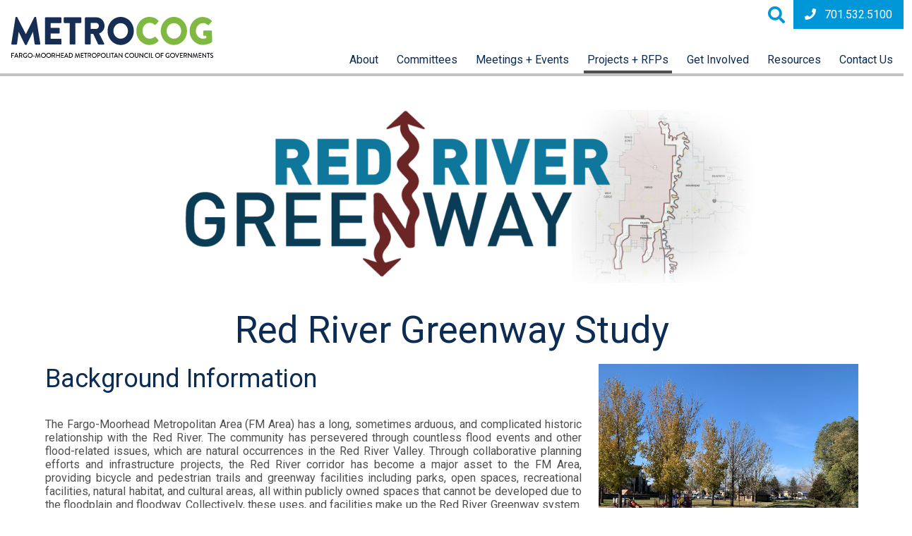

--- FILE ---
content_type: text/html; charset=UTF-8
request_url: https://www.fmmetrocog.org/RedRiverGreenway
body_size: 28829
content:

<!DOCTYPE html>
<html lang="en">
    <head>
        <meta charset="utf-8">
        <meta http-equiv="X-UA-Compatible" content="IE=edge,chrome=1">
        <meta name="viewport" content="initial-scale=1.0">

        <link rel="stylesheet" href="https://fonts.googleapis.com/css?family=Roboto">
        <link rel="stylesheet" href="/packages/bulma/themes/bulma/css/bulma.css" type="text/css" media="all" />
        <link rel="stylesheet" href="/packages/bulma/themes/bulma/css/fontawesome-all.css" type="text/css" media="all" />
        <link href="/packages/bulma/themes/bulma/css/jquery.sidr.bare.css" rel="stylesheet" type="text/css" media="all" />
        <link href="/application/files/cache/css/bulma/main.css?ts=1769505816" rel="stylesheet" type="text/css" media="all">
        
<title>Red River Greenway Study :: Fargo-Moorhead Metro COG</title>

<meta http-equiv="content-type" content="text/html; charset=UTF-8"/>
<meta name="generator" content="concrete5"/>
<link rel="canonical" href="https://www.fmmetrocog.org/RedRiverGreenway">
<script type="text/javascript">
    var CCM_DISPATCHER_FILENAME = "/index.php";
    var CCM_CID = 839;
    var CCM_EDIT_MODE = false;
    var CCM_ARRANGE_MODE = false;
    var CCM_IMAGE_PATH = "/concrete/images";
    var CCM_TOOLS_PATH = "/index.php/tools/required";
    var CCM_APPLICATION_URL = "https://www.fmmetrocog.org";
    var CCM_REL = "";
    var CCM_ACTIVE_LOCALE = "en_US";
</script>

<script type="text/javascript" src="/concrete/js/jquery.js?ccm_nocache=f8146ba39741805bdbd798974080043267bb65d8"></script>

        <script type="text/javascript" src="/packages/bulma/themes/bulma/js/jquery.sidr.js"></script>
    </head>
    <body>
        <div id="page-body-wrap" class="ccm-page ccm-page-id-839 page-type-project page-template-project RRGreenway ">
            <header class="section">
                    <div class="columns is-mobile">
                        <div class="column is-3-mobile is-hidden-desktop mobile-nav">
                            <a href="#" id="trigger" class="menu-trigger" title="Menu"><i class="fas fa-bars"></i></a>
                        </div>
                        <div class="column is-9-mobile is-3-desktop header-left">
                            

    <div id="AdvancedHTMLBlock221" class="advanced_html_block">
<div style="padding: 16px 0 10px 16px;"><a href="/"><svg width="369" height="74" viewbox="0 0 369 74" fill="none" xmlns="http://www.w3.org/2000/svg">
<path d="M7.58596 1.1252C7.62855 0.829599 7.771 0.557189 7.98991 0.352715C8.20881 0.14824 8.49116 0.023858 8.79056 0L9.85618 0C10.0875 0.0196427 10.3108 0.0937416 10.5076 0.216171C10.7044 0.3386 10.8691 0.505842 10.988 0.704072L26.4625 31.091H26.5949L42.0694 0.704072C42.1879 0.505483 42.3524 0.337957 42.5493 0.215476C42.7462 0.0929953 42.9697 0.0191142 43.2012 0L44.2668 0C44.565 0.0252797 44.8458 0.150294 45.0634 0.354645C45.281 0.558997 45.4225 0.830621 45.4648 1.1252L52.9836 48.3901C53.0269 48.5774 53.0267 48.772 52.983 48.9591C52.9393 49.1463 52.8532 49.321 52.7313 49.4701C52.6094 49.6193 52.4549 49.7387 52.2796 49.8195C52.1042 49.9003 51.9127 49.9403 51.7194 49.9364H43.8697C43.5632 49.9151 43.2726 49.7929 43.0437 49.5892C42.8148 49.3854 42.6606 49.1117 42.6055 48.8112L39.6072 27.0969H39.4749L28.2628 49.8706C28.1489 50.0813 27.9874 50.2629 27.7911 50.401C27.5947 50.5392 27.3687 50.6302 27.131 50.6668H25.9264C25.6878 50.6407 25.4595 50.556 25.262 50.4205C25.0644 50.285 24.9038 50.1028 24.7946 49.8904L13.5428 27.1035H13.4104L10.4783 48.8178C10.4336 49.1229 10.2825 49.4026 10.0514 49.6083C9.8204 49.8139 9.52408 49.9324 9.21416 49.943H1.31805C1.12248 49.9503 0.927865 49.9125 0.749387 49.8326C0.570909 49.7528 0.413389 49.6331 0.289109 49.4828C0.164829 49.3325 0.0771479 49.1557 0.0329019 48.9661C-0.011344 48.7766 -0.0109591 48.5795 0.0340266 48.3901L7.58596 1.1252Z" fill="#162D54"/>
<path d="M6.8004e-07 1.31602C-0.000344746 0.977013 0.130916 0.650949 0.366425 0.405781C0.601933 0.160613 0.923523 0.0152552 1.26417 0H28.8708C29.2114 0.0152552 29.533 0.160613 29.7685 0.405781C30.004 0.650949 30.1353 0.977013 30.1349 1.31602V8.98185C30.1353 9.32085 30.004 9.64692 29.7685 9.89209C29.533 10.1373 29.2114 10.2826 28.8708 10.2979H10.4046V19.0165H25.6276C25.9683 19.0318 26.2898 19.1771 26.5254 19.4223C26.7609 19.6675 26.8921 19.9935 26.8918 20.3325V28.0444C26.8921 28.3834 26.7609 28.7095 26.5254 28.9547C26.2898 29.1998 25.9683 29.3452 25.6276 29.3604H10.4046V38.8753H28.8774C29.218 38.8905 29.5396 39.0359 29.7751 39.2811C30.0106 39.5262 30.1419 39.8523 30.1416 40.1913V47.8769C30.1419 48.2159 30.0106 48.5419 29.7751 48.7871C29.5396 49.0323 29.218 49.1776 28.8774 49.1929H1.26417C0.923523 49.1776 0.601933 49.0323 0.366425 48.7871C0.130916 48.5419 -0.000344746 48.2159 6.8004e-07 47.8769V1.31602Z" transform="translate(61.5547 0.722656)" fill="#162D54"/>
<path d="M10.7951 10.3176H1.26417C0.923523 10.3024 0.601933 10.157 0.366425 9.91183C0.130916 9.66666 -0.000344746 9.34059 6.8004e-07 9.00159V1.31602C-0.000344746 0.977013 0.130916 0.650949 0.366425 0.405781C0.601933 0.160613 0.923523 0.0152552 1.26417 0H30.8696C31.2103 0.0152552 31.5318 0.160613 31.7674 0.405781C32.0029 0.650949 32.1341 0.977013 32.1338 1.31602V8.98185C32.1341 9.32085 32.0029 9.64692 31.7674 9.89209C31.5318 10.1373 31.2103 10.2826 30.8696 10.2979H21.3387V47.8769C21.339 48.2159 21.2078 48.5419 20.9723 48.7871C20.7368 49.0323 20.4152 49.1776 20.0745 49.1929H12.0725C11.7319 49.1776 11.4103 49.0323 11.1748 48.7871C10.9393 48.5419 10.808 48.2159 10.8083 47.8769L10.7951 10.3176Z" transform="translate(95.8457 0.722656)" fill="#162D54"/>
<path d="M0.00662584 1.31602C0.00628042 0.977013 0.137541 0.650949 0.37305 0.405781C0.608558 0.160613 0.930149 0.0152552 1.2708 0H21.2129C29.2149 0 35.7741 6.82357 35.7741 15.1935C35.7741 21.6617 31.7102 26.8666 25.9056 29.3341L35.0394 47.1991C35.1721 47.3994 35.2473 47.6319 35.2568 47.8715C35.2662 48.1112 35.2096 48.3488 35.0931 48.5588C34.9766 48.7688 34.8046 48.9432 34.5956 49.063C34.3867 49.1829 34.1488 49.2437 33.9076 49.2389H25.0385C24.8176 49.2357 24.6017 49.1727 24.414 49.0568C24.2262 48.9409 24.0738 48.7764 23.9729 48.5809L15.1039 29.9395H10.4708V47.8769C10.4711 48.2159 10.3399 48.5419 10.1044 48.7871C9.86885 49.0323 9.54726 49.1776 9.20661 49.1929H1.26417C0.923523 49.1776 0.601933 49.0323 0.366425 48.7871C0.130916 48.5419 -0.000344746 48.2159 6.8004e-07 47.8769L0.00662584 1.31602ZM20.3459 20.9905C23.0794 20.9905 25.4158 18.319 25.4158 15.3646C25.4377 13.9927 24.9201 12.6666 23.9731 11.6686C23.0262 10.6706 21.7247 10.0796 20.3459 10.0215H10.4774V20.9905H20.3459Z" transform="translate(134.658 0.722656)" fill="#162D54"/>
<path d="M23.9398 0C37.2765 0 47.9459 11.3244 47.9459 25.3926C47.9459 39.4609 37.2567 50.6668 23.9398 50.6668C10.623 50.6668 0 39.4806 0 25.419C0 11.3573 10.5767 0 23.9398 0ZM23.9398 39.3885C31.2734 39.3885 37.2765 33.0585 37.2765 25.3926C37.2765 17.7268 31.2204 11.252 23.9398 11.252C16.6593 11.252 10.6694 17.6544 10.6694 25.3926C10.6694 33.1308 16.6593 39.3885 23.9398 39.3885Z" transform="translate(175.979)" fill="#162D54"/>
<path d="M24.0722 0C30.7439 0 35.6748 2.17802 40.2086 6.54063C40.3475 6.66334 40.4599 6.81287 40.5389 6.98013C40.6178 7.14738 40.6618 7.32886 40.668 7.51352C40.6741 7.69818 40.6425 7.88216 40.5749 8.05427C40.5073 8.22638 40.4052 8.38302 40.2748 8.51466L35.0725 14.213C34.967 14.3288 34.8383 14.4213 34.6947 14.4847C34.551 14.548 34.3957 14.5807 34.2385 14.5807C34.0814 14.5807 33.926 14.548 33.7824 14.4847C33.6388 14.4213 33.5101 14.3288 33.4046 14.213C30.9713 11.9242 27.7529 10.642 24.4031 10.6269C16.8644 10.6269 11.3312 17.207 11.3312 25.1031C11.3312 32.9992 16.9306 39.3819 24.4693 39.3819C27.7602 39.3673 30.9344 38.1682 33.4046 36.0063C33.6483 35.7961 33.9637 35.6865 34.2861 35.6999C34.6085 35.7134 34.9135 35.8489 35.1387 36.0787L40.341 41.9153C40.559 42.1884 40.6721 42.5298 40.6599 42.8782C40.6478 43.2267 40.5113 43.5595 40.2748 43.8169C38.1865 45.9966 35.6719 47.7286 32.8855 48.9066C30.0992 50.0846 27.1 50.6836 24.0722 50.6668C10.7355 50.6668 0 39.4806 0 25.419C0 11.3573 10.7355 0 24.0722 0Z" transform="translate(228.584)" fill="#80B942"/>
<path d="M23.9398 0C37.2765 0 47.9459 11.3244 47.9459 25.3926C47.9459 39.4609 37.2831 50.6668 23.9398 50.6668C10.5965 50.6668 0 39.4806 0 25.419C0 11.3573 10.6032 0 23.9398 0ZM23.9398 39.3885C31.2734 39.3885 37.2765 33.0585 37.2765 25.3926C37.2765 17.7268 31.28 11.252 23.9398 11.252C16.5997 11.252 10.7024 17.6544 10.7024 25.3926C10.7024 33.1308 16.6593 39.3885 23.9398 39.3885Z" transform="translate(273.273)" fill="#80B942"/>
<path d="M23.9531 0C29.5525 0 35.688 2.46096 40.2285 6.58011C40.3666 6.69382 40.4799 6.83423 40.5618 6.99283C40.6436 7.15142 40.6922 7.3249 40.7046 7.50273C40.717 7.68056 40.6929 7.85903 40.6338 8.02732C40.5747 8.19562 40.4818 8.35022 40.3608 8.48176L35.0659 14.4039C34.8304 14.6396 34.5139 14.7781 34.18 14.7915C33.8461 14.805 33.5194 14.6923 33.2656 14.4762C32.1184 13.3587 30.7548 12.4844 29.2576 11.9064C27.7603 11.3284 26.1606 11.0587 24.5554 11.1138C17.2748 11.1138 11.4173 17.582 11.4173 25.3203C11.4173 33.0585 17.3741 39.3161 24.6547 39.3161C26.6967 39.3497 28.7241 38.9667 30.6115 38.1909V34.1442H26.4086C26.2318 34.1558 26.0544 34.1297 25.8885 34.0677C25.7226 34.0057 25.5719 33.9091 25.4466 33.7845C25.3213 33.6599 25.2241 33.5102 25.1618 33.3452C25.0994 33.1803 25.0732 33.004 25.0849 32.8282V25.8796C25.0768 25.7096 25.1035 25.5398 25.1635 25.3804C25.2234 25.221 25.3152 25.0754 25.4334 24.9523C25.5516 24.8293 25.6937 24.7314 25.8511 24.6645C26.0085 24.5977 26.1779 24.5634 26.349 24.5635H39.7585C40.0874 24.5947 40.3926 24.747 40.6143 24.9905C40.8359 25.234 40.958 25.5511 40.9565 25.8796L41.0227 44.7974C40.9869 45.2246 40.7964 45.6244 40.4866 45.9226C35.487 48.9033 29.7694 50.4835 23.9398 50.4957C10.6693 50.4957 0 39.3819 0 25.3137C0 11.2454 10.6826 0 23.9531 0Z" transform="translate(325.957 0.0722656)" fill="#80B942"/>
<path d="M0.000890072 0.250471C-0.00202818 0.21747 0.00224936 0.184231 0.0134308 0.153023C0.0246122 0.121816 0.0424343 0.0933781 0.0656807 0.0696425C0.0889272 0.045907 0.117051 0.0274337 0.148132 0.0154894C0.179214 0.00354507 0.212521 -0.00159161 0.245782 0.000428724H4.9583C4.98872 0.00128059 5.01868 0.00808643 5.04646 0.0204544C5.07424 0.0328224 5.09929 0.0505099 5.12019 0.0725091C5.14109 0.0945083 5.15742 0.120388 5.16826 0.148666C5.17909 0.176944 5.18421 0.207066 5.18333 0.237313V0.934803C5.18421 0.96505 5.17909 0.995172 5.16826 1.02345C5.15742 1.05173 5.14109 1.07761 5.12019 1.09961C5.09929 1.12161 5.07424 1.13929 5.04646 1.15166C5.01868 1.16403 4.98872 1.17084 4.9583 1.17169H1.23197V4.04061H4.38247C4.44334 4.04398 4.5006 4.07042 4.54246 4.11448C4.58432 4.15855 4.6076 4.21689 4.6075 4.2775V4.93551C4.6076 4.99612 4.58432 5.05446 4.54246 5.09853C4.5006 5.14259 4.44334 5.16903 4.38247 5.17239H1.23197V8.46245C1.23206 8.52306 1.20878 8.5814 1.16692 8.62546C1.12506 8.66953 1.0678 8.69596 1.00693 8.69933H0.245782C0.215357 8.69848 0.185399 8.69167 0.15762 8.67931C0.129841 8.66694 0.104786 8.64925 0.0838876 8.62725C0.0629887 8.60525 0.0466554 8.57937 0.0358212 8.55109C0.0249871 8.52282 0.0198645 8.49269 0.0207462 8.46245L0.000890072 0.250471Z" transform="translate(0.0332031 65.1426)" fill="#010101"/>
<path d="M0.0126208 8.5344L3.64629 0.138182C3.66674 0.101739 3.69523 0.070374 3.72962 0.0464421C3.76401 0.0225102 3.8034 0.00663364 3.84485 0H3.98384C4.02544 0.00615765 4.06504 0.0218434 4.0995 0.0458246C4.13396 0.0698058 4.16234 0.101425 4.1824 0.138182L7.77635 8.5015C7.79513 8.53511 7.80459 8.57308 7.80377 8.61153C7.80295 8.64997 7.79187 8.6875 7.77168 8.72029C7.75148 8.75309 7.72289 8.77996 7.68883 8.79817C7.65476 8.81637 7.61645 8.82526 7.57779 8.82392H6.81664C6.75759 8.82587 6.69944 8.80906 6.65064 8.77593C6.60185 8.7428 6.56494 8.69508 6.54528 8.63968L5.81722 6.93543H1.96514C1.72686 7.5079 1.48197 8.06721 1.2437 8.63968C1.22163 8.69347 1.18414 8.73961 1.13589 8.77237C1.08763 8.80513 1.03076 8.82306 0.972332 8.82392H0.231038C0.195055 8.82599 0.159116 8.81918 0.126425 8.80409C0.0937347 8.78899 0.0653091 8.76609 0.0436832 8.73743C0.0220573 8.70876 0.00790355 8.67522 0.00248362 8.63979C-0.00293631 8.60437 0.000546204 8.56816 0.0126208 8.5344ZM5.35391 5.90236L3.90442 2.49386H3.84485L2.40859 5.90236H5.35391Z" transform="translate(5.31641 65.0059)" fill="#010101"/>
<path d="M9.72093e-05 0.236884C-0.000784489 0.206637 0.00433884 0.176515 0.015173 0.148237C0.0260071 0.119959 0.0423393 0.0940796 0.0632382 0.0720804C0.0841371 0.0500811 0.109192 0.0323936 0.136971 0.0200257C0.16475 0.0076577 0.194708 0.000851865 0.225133 0H3.42858C4.11688 0.0205377 4.77005 0.306885 5.2495 0.798281C5.72895 1.28968 5.99695 1.94745 5.99664 2.63204C5.98928 3.17695 5.81926 3.70741 5.50817 4.1561C5.19707 4.60479 4.75892 4.9515 4.2493 5.15223L5.86426 8.31068C5.88652 8.34628 5.89888 8.38711 5.90008 8.42901C5.90127 8.4709 5.89127 8.51237 5.87108 8.54916C5.85089 8.58596 5.82124 8.61677 5.78516 8.63845C5.74908 8.66014 5.70786 8.67191 5.6657 8.67258H4.7457C4.70769 8.67159 4.6706 8.66074 4.6381 8.64112C4.60559 8.62151 4.5788 8.59379 4.56038 8.56072L2.99175 5.27067H1.21132V8.44228C1.21141 8.50289 1.18814 8.56123 1.14627 8.6053C1.10441 8.64936 1.04716 8.6758 0.986283 8.67916H0.225133C0.194708 8.67831 0.16475 8.6715 0.136971 8.65914C0.109192 8.64677 0.0841371 8.62908 0.0632382 8.60708C0.0423393 8.58508 0.0260071 8.5592 0.015173 8.53093C0.00433884 8.50265 -0.000784489 8.47253 9.72093e-05 8.44228V0.236884ZM3.30945 4.22443C3.70389 4.20564 4.0752 4.03388 4.34372 3.74602C4.61223 3.45816 4.75655 3.07713 4.7457 2.68468C4.74595 2.30098 4.59634 1.93216 4.32841 1.65598C4.06048 1.37979 3.69516 1.2178 3.30945 1.20416H1.23779V4.22443H3.30945Z" transform="translate(14.2578 65.1562)" fill="#010101"/>
<path d="M4.2764 0C5.34613 0.00438172 6.37284 0.419273 7.14229 1.1581C7.18798 1.20478 7.21354 1.26734 7.21354 1.33247C7.21354 1.3976 7.18798 1.46016 7.14229 1.50685L6.6128 2.09247C6.52014 2.20434 6.42747 2.19118 6.30834 2.09247C5.77216 1.58003 5.06586 1.28043 4.32273 1.25022C3.51316 1.32301 2.76025 1.6942 2.21196 2.29081C1.66367 2.88743 1.35965 3.66634 1.35965 4.47447C1.35965 5.28261 1.66367 6.06152 2.21196 6.65814C2.76025 7.25476 3.51316 7.62594 4.32273 7.69873C4.93662 7.69603 5.54151 7.55189 6.08992 7.2776V5.88262H4.92503C4.89523 5.88353 4.86556 5.87837 4.83784 5.86745C4.81012 5.85653 4.78494 5.84008 4.76386 5.81912C4.74278 5.79816 4.72624 5.77313 4.71525 5.74558C4.70427 5.71802 4.69908 5.68852 4.69999 5.6589V4.93508C4.69819 4.90461 4.70267 4.8741 4.71317 4.84542C4.72367 4.81674 4.73996 4.7905 4.76103 4.76831C4.78211 4.74612 4.80754 4.72845 4.83574 4.71639C4.86394 4.70434 4.89433 4.69815 4.92503 4.6982H7.06949C7.12858 4.70322 7.18349 4.73059 7.22289 4.77466C7.2623 4.81873 7.2832 4.87615 7.28129 4.93508C7.28129 5.92868 7.28129 6.9486 7.28129 7.94219C7.27492 8.01684 7.24208 8.0868 7.18862 8.13959C6.30733 8.67423 5.29557 8.9587 4.26316 8.96211C3.11171 8.9 2.02798 8.40151 1.23498 7.5692C0.441974 6.73688 0 5.63406 0 4.48764C0 3.34121 0.441974 2.23839 1.23498 1.40607C2.02798 0.573761 3.11171 0.0752682 4.26316 0.013163L4.2764 0Z" transform="translate(21.457 65.0371)" fill="#010101"/>
<path d="M4.23185 0.00853084C5.1328 -0.0468105 6.02971 0.168061 6.80641 0.62531C7.58311 1.08256 8.20383 1.76112 8.58817 2.57312C8.9725 3.38511 9.10275 4.29313 8.96204 5.17956C8.82134 6.066 8.41616 6.89001 7.79898 7.54488C7.1818 8.19974 6.38106 8.6553 5.50047 8.85254C4.61987 9.04978 3.69999 8.97961 2.85997 8.65113C2.01995 8.32265 1.29848 7.75099 0.789013 7.01019C0.279543 6.26938 0.00554287 5.39357 0.00249933 4.49617C-0.0169348 3.92524 0.077121 3.35611 0.279279 2.82137C0.481437 2.28664 0.787725 1.79681 1.1806 1.37995C1.57347 0.963079 2.04521 0.627365 2.5688 0.392036C3.09238 0.156706 3.65752 0.0263803 4.23185 0.00853084ZM4.23185 7.71384C4.88392 7.75476 5.5333 7.59973 6.09557 7.26889C6.65784 6.93805 7.10701 6.44671 7.38469 5.85873C7.66236 5.27075 7.75571 4.61332 7.65259 3.9719C7.54947 3.33048 7.25465 2.73473 6.80646 2.26209C6.35827 1.78945 5.77743 1.46178 5.13944 1.32166C4.50146 1.18154 3.83583 1.23547 3.22907 1.47641C2.62231 1.71736 2.10249 2.13419 1.73718 2.67273C1.37186 3.21127 1.17794 3.84661 1.18063 4.49617C1.15921 5.32425 1.46793 6.12717 2.03948 6.72991C2.61104 7.33265 3.39909 7.68633 4.23185 7.71384Z" transform="translate(30.002 65.0293)" fill="#010101"/>
<path d="M0.000389766 0.769872V0.236885C-0.00141615 0.206417 0.00306664 0.175899 0.0135643 0.147218C0.0240621 0.118537 0.0403534 0.0922968 0.0614327 0.0701078C0.0825119 0.0479187 0.107935 0.0302507 0.136137 0.0181936C0.16434 0.00613657 0.194726 -5.2517e-05 0.225426 3.35669e-07H2.77363C2.80433 -5.2517e-05 2.83471 0.00613657 2.86291 0.0181936C2.89112 0.0302507 2.91654 0.0479187 2.93762 0.0701078C2.9587 0.0922968 2.97499 0.118537 2.98548 0.147218C2.99598 0.175899 3.00047 0.206417 2.99866 0.236885V0.769872C2.99958 0.799499 2.99438 0.829 2.9834 0.856556C2.97242 0.884112 2.95587 0.909138 2.93479 0.930097C2.91371 0.951056 2.88853 0.967501 2.86081 0.978422C2.8331 0.989342 2.80343 0.994505 2.77363 0.993593H0.218808C0.18956 0.993606 0.160606 0.987781 0.133666 0.976459C0.106725 0.965137 0.0823463 0.948553 0.0619755 0.927687C0.0416047 0.906822 0.0256557 0.882099 0.0150767 0.85499C0.00449775 0.82788 -0.000496554 0.798936 0.000389766 0.769872Z" transform="translate(39.7461 70.2949)" fill="#010101"/>
<path d="M1.46572 0.217145C1.47769 0.16851 1.50444 0.124724 1.54234 0.0917546C1.58024 0.0587848 1.62745 0.0382302 1.67752 0.0328975H1.86285C1.90535 0.0361645 1.9462 0.0507123 1.98112 0.0750172C2.01605 0.0993221 2.04377 0.132498 2.06141 0.171084L4.52356 6.52088H4.56989L7.00558 0.138182C7.02196 0.0987129 7.04936 0.0647275 7.08455 0.0402421C7.11973 0.0157567 7.16123 0.00179451 7.20414 0H7.38946C7.43954 0.00533267 7.48674 0.0258823 7.52464 0.0588521C7.56254 0.0918219 7.5893 0.135608 7.60126 0.184242L9.05075 8.5344C9.08385 8.70548 9.00442 8.81734 8.83895 8.81734H8.09766C8.04694 8.81553 7.99805 8.79808 7.95774 8.76743C7.91742 8.73678 7.88768 8.69444 7.87262 8.64626L7.00558 3.12555H6.97248L4.8545 8.84367C4.84139 8.88526 4.8148 8.92137 4.77888 8.94637C4.74297 8.97137 4.69973 8.98384 4.65594 8.98185H4.44414C4.4008 8.98178 4.35852 8.96849 4.32301 8.94378C4.2875 8.91907 4.26048 8.88413 4.24558 8.84367L2.11436 3.12555H2.06803L1.20759 8.69232C1.19505 8.73945 1.16779 8.78141 1.12973 8.81216C1.09167 8.8429 1.04477 8.86085 0.995796 8.86341H0.22803C0.0625626 8.86341 -0.0168644 8.75154 0.00299171 8.58046L1.46572 0.217145Z" transform="translate(43.9922 65.0059)" fill="#010101"/>
<path d="M4.23185 0.00853084C5.1328 -0.0468105 6.02971 0.168061 6.80641 0.62531C7.58311 1.08256 8.20383 1.76112 8.58817 2.57312C8.97251 3.38511 9.10275 4.29313 8.96205 5.17956C8.82134 6.066 8.41616 6.89001 7.79898 7.54488C7.1818 8.19974 6.38106 8.6553 5.50047 8.85254C4.61988 9.04978 3.7 8.97961 2.85997 8.65113C2.01995 8.32265 1.29848 7.75099 0.789015 7.01019C0.279546 6.26938 0.00554282 5.39357 0.00249927 4.49617C-0.0169348 3.92524 0.0771234 3.35611 0.279282 2.82137C0.48144 2.28664 0.787728 1.79681 1.1806 1.37995C1.57348 0.963079 2.04522 0.627365 2.5688 0.392036C3.09238 0.156706 3.65753 0.0263803 4.23185 0.00853084ZM4.23185 7.71384C4.88392 7.75476 5.5333 7.59973 6.09557 7.26889C6.65785 6.93805 7.10701 6.44671 7.38469 5.85873C7.66236 5.27075 7.75571 4.61332 7.65259 3.9719C7.54947 3.33048 7.25465 2.73473 6.80646 2.26209C6.35827 1.78945 5.77743 1.46178 5.13944 1.32166C4.50146 1.18154 3.83583 1.23547 3.22907 1.47641C2.62231 1.71736 2.10249 2.13419 1.73718 2.67273C1.37186 3.21127 1.17795 3.84661 1.18063 4.49617C1.15921 5.32425 1.46793 6.12717 2.03948 6.72991C2.61104 7.33265 3.3991 7.68633 4.23185 7.71384Z" transform="translate(54.1992 65.0293)" fill="#010101"/>
<path d="M4.23185 0.00853084C5.1328 -0.0468105 6.02971 0.168061 6.80641 0.62531C7.58311 1.08256 8.20383 1.76112 8.58816 2.57312C8.9725 3.38511 9.10275 4.29313 8.96204 5.17956C8.82133 6.066 8.41615 6.89001 7.79898 7.54488C7.1818 8.19974 6.38106 8.6553 5.50046 8.85254C4.61987 9.04978 3.69999 8.97961 2.85997 8.65113C2.01995 8.32265 1.29848 7.75099 0.78901 7.01019C0.279541 6.26938 0.00554293 5.39357 0.00249938 4.49617C-0.0169347 3.92524 0.0771185 3.35611 0.279277 2.82137C0.481435 2.28664 0.787723 1.79681 1.1806 1.37995C1.57347 0.963079 2.04521 0.627365 2.5688 0.392036C3.09238 0.156706 3.65752 0.0263803 4.23185 0.00853084ZM4.23185 7.71384C4.88392 7.75476 5.5333 7.59973 6.09557 7.26889C6.65784 6.93805 7.10701 6.44671 7.38468 5.85873C7.66236 5.27075 7.75571 4.61332 7.65259 3.9719C7.54947 3.33048 7.25465 2.73473 6.80646 2.26209C6.35827 1.78945 5.77743 1.46178 5.13944 1.32166C4.50146 1.18154 3.83583 1.23547 3.22907 1.47641C2.62231 1.71736 2.10249 2.13419 1.73718 2.67273C1.37186 3.21127 1.17794 3.84661 1.18063 4.49617C1.15921 5.32425 1.46793 6.12717 2.03948 6.72991C2.61104 7.33265 3.39909 7.68633 4.23185 7.71384Z" transform="translate(63.7637 65.0293)" fill="#010101"/>
<path d="M0.000862809 0.250162C-0.00196018 0.217739 0.00216285 0.185091 0.0129568 0.154367C0.0237507 0.123642 0.04097 0.0955403 0.0634837 0.0719144C0.0859975 0.0482884 0.113295 0.0296742 0.143571 0.0172993C0.173848 0.00492445 0.206418 -0.000930945 0.239136 0.000120144H3.44258C4.13088 0.0206579 4.78405 0.307001 5.2635 0.798396C5.74295 1.28979 6.01095 1.94757 6.01064 2.63216C6.00328 3.17707 5.83327 3.70753 5.52217 4.15622C5.21108 4.60492 4.77292 4.95162 4.26331 5.15235L5.87827 8.31079C5.90052 8.34639 5.91288 8.38722 5.91408 8.42912C5.91527 8.47102 5.90527 8.51248 5.88508 8.54928C5.86489 8.58608 5.83524 8.61689 5.79916 8.63857C5.76308 8.66026 5.72186 8.67203 5.67971 8.6727H4.75971C4.7217 8.67171 4.6846 8.66086 4.6521 8.64124C4.6196 8.62162 4.59281 8.59391 4.57439 8.56084L3.00575 5.27079H1.22532V8.4424C1.22542 8.50301 1.20214 8.56135 1.16028 8.60542C1.11842 8.64948 1.06116 8.67592 1.00029 8.67928H0.239136C0.208711 8.67843 0.178753 8.67163 0.150974 8.65926C0.123196 8.64689 0.098143 8.6292 0.0772441 8.6072C0.0563452 8.5852 0.0400104 8.55932 0.0291763 8.53105C0.0183421 8.50277 0.0132213 8.47265 0.014103 8.4424L0.000862809 0.250162ZM3.31021 4.23771C3.70465 4.21892 4.07597 4.04716 4.34448 3.7593C4.61299 3.47144 4.75731 3.0904 4.74647 2.69796C4.74671 2.31426 4.5971 1.94544 4.32917 1.66925C4.06124 1.39307 3.69593 1.23108 3.31021 1.21744H1.23194V4.23771H3.31021Z" transform="translate(73.9238 65.1426)" fill="#010101"/>
<path d="M2.84497e-07 0.236884C-9.38675e-05 0.176274 0.0231843 0.117937 0.065045 0.0738726C0.106906 0.0298079 0.164162 0.00336718 0.225034 0H1.00604C1.03647 0.000851865 1.06642 0.0076577 1.0942 0.0200257C1.12198 0.0323936 1.14703 0.0500811 1.16793 0.0720804C1.18883 0.0940796 1.20517 0.119959 1.216 0.148237C1.22683 0.176515 1.23196 0.206637 1.23107 0.236884V3.7046H5.54647V0.236884C5.54559 0.206637 5.55071 0.176515 5.56155 0.148237C5.57238 0.119959 5.58871 0.0940796 5.60961 0.0720804C5.63051 0.0500811 5.65556 0.0323936 5.68334 0.0200257C5.71112 0.0076577 5.74108 0.000851865 5.7715 0H6.55251C6.61338 0.00336718 6.67064 0.0298079 6.7125 0.0738726C6.75436 0.117937 6.77764 0.176274 6.77755 0.236884V8.46202C6.77764 8.52263 6.75436 8.58097 6.7125 8.62503C6.67064 8.6691 6.61338 8.69553 6.55251 8.6989H5.7715C5.74108 8.69805 5.71112 8.69125 5.68334 8.67888C5.65556 8.66651 5.63051 8.64882 5.60961 8.62682C5.58871 8.60482 5.57238 8.57895 5.56155 8.55067C5.55071 8.52239 5.54559 8.49226 5.54647 8.46202V4.86928H1.23107V8.46202C1.23196 8.49226 1.22683 8.52239 1.216 8.55067C1.20517 8.57895 1.18883 8.60482 1.16793 8.62682C1.14703 8.64882 1.12198 8.66651 1.0942 8.67888C1.06642 8.69125 1.03647 8.69805 1.00604 8.6989H0.225034C0.164162 8.69553 0.106906 8.6691 0.065045 8.62503C0.0231843 8.58097 -9.38675e-05 8.52263 2.84497e-07 8.46202V0.236884Z" transform="translate(81.7617 65.1562)" fill="#010101"/>
<path d="M9.71704e-05 0.236884C-0.000784528 0.206637 0.00434132 0.176515 0.0151755 0.148237C0.0260096 0.119959 0.0423393 0.0940796 0.0632382 0.0720804C0.0841371 0.0500811 0.109195 0.0323936 0.136973 0.0200257C0.164752 0.0076577 0.194715 0.000851865 0.225141 0H4.93765C4.96808 0.000851865 4.99803 0.0076577 5.02581 0.0200257C5.05359 0.0323936 5.07864 0.0500811 5.09954 0.0720804C5.12044 0.0940796 5.13678 0.119959 5.14762 0.148237C5.15845 0.176515 5.16357 0.206637 5.16268 0.236884V0.934379C5.16357 0.964626 5.15845 0.994748 5.14762 1.02303C5.13678 1.0513 5.12044 1.07718 5.09954 1.09918C5.07864 1.12118 5.05359 1.13887 5.02581 1.15124C4.99803 1.16361 4.96808 1.17041 4.93765 1.17126H1.22456V3.7046H4.36844C4.42931 3.70797 4.48658 3.73441 4.52844 3.77847C4.5703 3.82254 4.59357 3.88088 4.59348 3.94149V4.63898C4.59436 4.66922 4.58924 4.69935 4.57841 4.72762C4.56757 4.7559 4.55123 4.78178 4.53033 4.80378C4.50944 4.82578 4.48438 4.84347 4.4566 4.85584C4.42882 4.8682 4.39887 4.87501 4.36844 4.87586H1.22456V7.54738H4.95089C4.98132 7.54824 5.01127 7.55504 5.03905 7.56741C5.06683 7.57978 5.09188 7.59747 5.11278 7.61946C5.13368 7.64146 5.15001 7.66734 5.16085 7.69562C5.17168 7.7239 5.17681 7.75402 5.17592 7.78427V8.44228C5.17681 8.47253 5.17168 8.50265 5.16085 8.53093C5.15001 8.5592 5.13368 8.58508 5.11278 8.60708C5.09188 8.62908 5.06683 8.64677 5.03905 8.65914C5.01127 8.6715 4.98132 8.67831 4.95089 8.67916H0.238371C0.207946 8.67831 0.177992 8.6715 0.150214 8.65914C0.122435 8.64677 0.0973773 8.62908 0.0764784 8.60708C0.0555795 8.58508 0.0392499 8.5592 0.0284157 8.53093C0.0175816 8.50265 0.0124557 8.47253 0.0133374 8.44228L9.71704e-05 0.236884Z" transform="translate(90.8086 65.1562)" fill="#010101"/>
<path d="M0.0128304 8.5344L3.6134 0.138182C3.63386 0.101739 3.66234 0.070374 3.69673 0.0464421C3.73112 0.0225102 3.77052 0.00663364 3.81197 0H3.9311C3.9727 0.00615765 4.0123 0.0218434 4.04676 0.0458246C4.08122 0.0698058 4.1096 0.101425 4.12966 0.138182L7.72361 8.5015C7.74239 8.53511 7.75185 8.57308 7.75103 8.61153C7.75021 8.64997 7.73913 8.6875 7.71893 8.72029C7.69874 8.75309 7.67015 8.77996 7.63609 8.79817C7.60202 8.81637 7.56371 8.82526 7.52506 8.82392H6.78376C6.7247 8.82587 6.66656 8.80906 6.61776 8.77593C6.56897 8.7428 6.53206 8.69508 6.5124 8.63968L5.78434 6.93543H1.93225C1.69398 7.5079 1.44909 8.06721 1.21081 8.63968C1.18875 8.69347 1.15125 8.73961 1.103 8.77237C1.05475 8.80513 0.997868 8.82306 0.939444 8.82392H0.198153C0.164984 8.82085 0.132958 8.81027 0.104532 8.79301C0.0761064 8.77574 0.0520347 8.75224 0.0341501 8.72429C0.0162654 8.69635 0.0050427 8.66472 0.00134742 8.6318C-0.00234785 8.59889 0.0015825 8.56557 0.0128304 8.5344ZM5.35413 5.90236L3.90463 2.49386H3.84505L2.4088 5.90236H5.35413Z" transform="translate(96.6543 65.0059)" fill="#010101"/>
<path d="M0.000120293 0.236884C-0.00178994 0.17795 0.0191108 0.120534 0.0585146 0.076463C0.0979185 0.0323922 0.152828 0.00502354 0.211923 0H2.92559C4.04429 0.0612001 5.0969 0.546124 5.86706 1.35509C6.63723 2.16405 7.06642 3.23559 7.06642 4.34945C7.06642 5.46331 6.63723 6.53485 5.86706 7.34382C5.0969 8.15278 4.04429 8.6377 2.92559 8.6989H0.211923C0.152828 8.69388 0.0979185 8.66651 0.0585146 8.62244C0.0191108 8.57837 -0.00178994 8.52095 0.000120293 8.46202V0.236884ZM2.76013 7.52106C3.5619 7.4581 4.31034 7.09699 4.85619 6.50976C5.40205 5.92253 5.7052 5.15233 5.7052 4.35274C5.7052 3.55316 5.40205 2.78296 4.85619 2.19572C4.31034 1.60849 3.5619 1.24739 2.76013 1.18442H1.20473V7.52106H2.76013Z" transform="translate(105.555 65.1562)" fill="#010101"/>
<path d="M1.46572 0.184247C1.47768 0.135613 1.50444 0.0918269 1.54234 0.0588571C1.58024 0.0258873 1.62745 0.00533267 1.67752 0H1.86284C1.90535 0.00326702 1.94619 0.0178148 1.98112 0.0421197C2.01604 0.0664245 2.04377 0.0996007 2.06141 0.138187L4.52356 6.48799H4.56989L7.01882 0.138187C7.0352 0.0987179 7.0626 0.0647325 7.09778 0.0402471C7.13297 0.0157617 7.17446 0.00179451 7.21737 0H7.40269C7.45277 0.00533267 7.49997 0.0258873 7.53787 0.0588571C7.57577 0.0918269 7.60253 0.135613 7.6145 0.184247L9.06399 8.5344C9.09709 8.70548 9.01766 8.81734 8.85219 8.81734H8.13075C8.08004 8.81552 8.03114 8.79809 7.99083 8.76744C7.95051 8.73679 7.92077 8.69445 7.90572 8.64627L7.03205 3.09265H6.99895L4.88097 8.81077C4.86786 8.85236 4.84127 8.88847 4.80536 8.91347C4.76944 8.93847 4.72621 8.95094 4.68241 8.94895H4.47061C4.42727 8.94888 4.38499 8.9356 4.34948 8.91089C4.31397 8.88618 4.28695 8.85123 4.27205 8.81077L2.14083 3.09265H2.0945L1.20759 8.65942C1.19505 8.70656 1.16779 8.74852 1.12972 8.77926C1.09166 8.81001 1.04477 8.82795 0.995797 8.83051H0.228025C0.0625577 8.83051 -0.0168642 8.71865 0.00299185 8.54756L1.46572 0.184247Z" transform="translate(116.336 65.0371)" fill="#010101"/>
<path d="M9.71704e-05 0.236884C-0.000784528 0.206637 0.00434132 0.176515 0.0151755 0.148237C0.0260096 0.119959 0.0423393 0.0940796 0.0632382 0.0720804C0.0841371 0.0500811 0.109195 0.0323936 0.136973 0.0200257C0.164752 0.0076577 0.194705 0.000851865 0.22513 0H4.93765C4.96808 0.000851865 4.99803 0.0076577 5.02581 0.0200257C5.05359 0.0323936 5.07864 0.0500811 5.09954 0.0720804C5.12044 0.0940796 5.13677 0.119959 5.14761 0.148237C5.15844 0.176515 5.16357 0.206637 5.16268 0.236884V0.934379C5.16357 0.964626 5.15844 0.994748 5.14761 1.02303C5.13677 1.0513 5.12044 1.07718 5.09954 1.09918C5.07864 1.12118 5.05359 1.13887 5.02581 1.15124C4.99803 1.16361 4.96808 1.17041 4.93765 1.17126H1.21132V3.7046H4.3552C4.41607 3.70797 4.47333 3.73441 4.5152 3.77847C4.55706 3.82254 4.58033 3.88088 4.58024 3.94149V4.63898C4.58112 4.66922 4.576 4.69935 4.56517 4.72762C4.55433 4.7559 4.53799 4.78178 4.51709 4.80378C4.4962 4.82578 4.47115 4.84347 4.44337 4.85584C4.41559 4.8682 4.38563 4.87501 4.3552 4.87586H1.21132V7.54738H4.93765C4.96808 7.54824 4.99803 7.55504 5.02581 7.56741C5.05359 7.57978 5.07864 7.59747 5.09954 7.61946C5.12044 7.64146 5.13677 7.66734 5.14761 7.69562C5.15844 7.7239 5.16357 7.75402 5.16268 7.78427V8.44228C5.16357 8.47253 5.15844 8.50265 5.14761 8.53093C5.13677 8.5592 5.12044 8.58508 5.09954 8.60708C5.07864 8.62908 5.05359 8.64677 5.02581 8.65914C4.99803 8.6715 4.96808 8.67831 4.93765 8.67916H0.22513C0.194705 8.67831 0.164752 8.6715 0.136973 8.65914C0.109195 8.64677 0.0841371 8.62908 0.0632382 8.60708C0.0423393 8.58508 0.0260096 8.5592 0.0151755 8.53093C0.00434132 8.50265 -0.000784528 8.47253 9.71704e-05 8.44228V0.236884Z" transform="translate(127.152 65.1562)" fill="#010101"/>
<path d="M2.14455 1.17126H0.225131C0.194706 1.17041 0.164742 1.16361 0.136963 1.15124C0.109185 1.13887 0.0841373 1.12118 0.0632384 1.09918C0.0423395 1.07718 0.0259997 1.0513 0.0151655 1.02303C0.00433138 0.994748 -0.000784372 0.964626 9.73263e-05 0.934379V0.236884C-0.000784372 0.206637 0.00433138 0.176515 0.0151655 0.148237C0.0259997 0.119959 0.0423395 0.0940796 0.0632384 0.0720804C0.0841373 0.0500811 0.109185 0.0323936 0.136963 0.0200257C0.164742 0.0076577 0.194706 0.000851865 0.225131 0H5.28182C5.31224 0.000851865 5.34219 0.0076577 5.36997 0.0200257C5.39775 0.0323936 5.42281 0.0500811 5.44371 0.0720804C5.46461 0.0940796 5.48095 0.119959 5.49178 0.148237C5.50262 0.176515 5.50773 0.206637 5.50685 0.236884V0.934379C5.50773 0.964626 5.50262 0.994748 5.49178 1.02303C5.48095 1.0513 5.46461 1.07718 5.44371 1.09918C5.42281 1.12118 5.39775 1.13887 5.36997 1.15124C5.34219 1.16361 5.31224 1.17041 5.28182 1.17126H3.3624V8.4686C3.36249 8.52921 3.33921 8.58755 3.29735 8.63162C3.25549 8.67568 3.19823 8.70212 3.13735 8.70548H2.35635C2.29548 8.70212 2.23822 8.67568 2.19636 8.63162C2.1545 8.58755 2.13123 8.52921 2.13132 8.4686L2.14455 1.17126Z" transform="translate(133.082 65.1562)" fill="#010101"/>
<path d="M0.00672233 0.236884C0.00584063 0.206637 0.0109564 0.176515 0.0217905 0.148237C0.0326247 0.119959 0.0489645 0.0940796 0.0698634 0.0720804C0.0907623 0.0500811 0.11581 0.0323936 0.143588 0.0200257C0.171367 0.0076577 0.20133 0.000851865 0.231756 0H3.4352C4.1235 0.0205377 4.77667 0.306885 5.25612 0.798281C5.73557 1.28968 6.00357 1.94745 6.00326 2.63204C5.9959 3.17695 5.82588 3.70741 5.51479 4.1561C5.20369 4.60479 4.76554 4.9515 4.25593 5.15223L5.87089 8.31068C5.89315 8.34628 5.9055 8.38711 5.9067 8.42901C5.9079 8.4709 5.89788 8.51237 5.8777 8.54916C5.85751 8.58596 5.82786 8.61677 5.79178 8.63845C5.7557 8.66014 5.71448 8.67191 5.67233 8.67258H4.75233C4.71432 8.67159 4.67722 8.66074 4.64472 8.64112C4.61222 8.62151 4.58543 8.59379 4.56701 8.56072L2.99837 5.27067H1.21795V8.44228C1.21804 8.50289 1.19476 8.56123 1.1529 8.6053C1.11103 8.64936 1.05377 8.6758 0.992902 8.67916H0.225141C0.194715 8.67831 0.164752 8.6715 0.136973 8.65914C0.109195 8.64677 0.0841371 8.62908 0.0632382 8.60708C0.0423393 8.58508 0.0260096 8.5592 0.0151755 8.53093C0.00434132 8.50265 -0.000784528 8.47253 9.71704e-05 8.44228L0.00672233 0.236884ZM3.31607 4.22443C3.71051 4.20564 4.08182 4.03388 4.35033 3.74602C4.61885 3.45816 4.76317 3.07713 4.75233 2.68468C4.75257 2.30098 4.60296 1.93216 4.33503 1.65598C4.0671 1.37979 3.70178 1.2178 3.31607 1.20416H1.21795V4.22443H3.31607Z" transform="translate(139.859 65.1562)" fill="#010101"/>
<path d="M4.23185 0.00853084C5.1328 -0.0468105 6.0297 0.168061 6.8064 0.62531C7.5831 1.08256 8.20383 1.76112 8.58816 2.57312C8.9725 3.38511 9.10275 4.29313 8.96204 5.17956C8.82133 6.066 8.41615 6.89001 7.79897 7.54488C7.18179 8.19974 6.38106 8.6553 5.50046 8.85254C4.61987 9.04978 3.69999 8.97961 2.85996 8.65113C2.01994 8.32265 1.29847 7.75099 0.789005 7.01019C0.279536 6.26938 0.00554303 5.39357 0.00249948 4.49617C-0.0169346 3.92524 0.0771135 3.35611 0.279272 2.82137C0.48143 2.28664 0.787723 1.79681 1.1806 1.37995C1.57347 0.963079 2.04521 0.627365 2.56879 0.392036C3.09237 0.156706 3.65752 0.0263803 4.23185 0.00853084ZM4.23185 7.71384C4.88392 7.75476 5.5333 7.59973 6.09557 7.26889C6.65784 6.93805 7.107 6.44671 7.38468 5.85873C7.66235 5.27075 7.7557 4.61332 7.65258 3.9719C7.54946 3.33048 7.25465 2.73473 6.80646 2.26209C6.35827 1.78945 5.77742 1.46178 5.13943 1.32166C4.50145 1.18154 3.83582 1.23547 3.22906 1.47641C2.62231 1.71736 2.10249 2.13419 1.73717 2.67273C1.37185 3.21127 1.17794 3.84661 1.18063 4.49617C1.15921 5.32425 1.46792 6.12717 2.03947 6.72991C2.61103 7.33265 3.39909 7.68633 4.23185 7.71384Z" transform="translate(147.105 65.0293)" fill="#010101"/>
<path d="M9.71704e-05 0.236884C-0.000784528 0.206637 0.00434132 0.176515 0.0151755 0.148237C0.0260096 0.119959 0.0423393 0.0940796 0.0632382 0.0720804C0.0841371 0.0500811 0.109195 0.0323936 0.136973 0.0200257C0.164752 0.0076577 0.194705 0.000851865 0.22513 0H2.9388C3.64463 0.0483942 4.30569 0.36129 4.78845 0.875482C5.27122 1.38967 5.53972 2.06685 5.53972 2.77023C5.53972 3.47361 5.27122 4.15078 4.78845 4.66498C4.30569 5.17917 3.64463 5.49206 2.9388 5.54045H1.23118V8.46202C1.23127 8.52263 1.208 8.58097 1.16614 8.62503C1.12428 8.6691 1.06701 8.69553 1.00614 8.6989H0.22513C0.194705 8.69805 0.164752 8.69125 0.136973 8.67888C0.109195 8.66651 0.0841371 8.64882 0.0632382 8.62682C0.0423393 8.60482 0.0260096 8.57895 0.0151755 8.55067C0.00434132 8.52239 -0.000784528 8.49226 9.71704e-05 8.46202V0.236884ZM2.83952 4.32313C3.04295 4.31633 3.24303 4.26974 3.42833 4.18602C3.61363 4.10229 3.78051 3.98308 3.91944 3.83518C4.05836 3.68729 4.16659 3.51363 4.23796 3.32412C4.30932 3.13461 4.34242 2.93298 4.33535 2.73075C4.33622 2.5349 4.29817 2.34082 4.22339 2.15963C4.1486 1.97845 4.03857 1.81374 3.89958 1.67495C3.76059 1.53616 3.59539 1.42603 3.41348 1.35089C3.23156 1.27574 3.03652 1.23706 2.83952 1.23706H1.21132V4.31655L2.83952 4.32313Z" transform="translate(157.268 65.1562)" fill="#010101"/>
<path d="M4.23185 0.00853084C5.1328 -0.0468105 6.02971 0.168061 6.80641 0.62531C7.58311 1.08256 8.20384 1.76112 8.58817 2.57312C8.97251 3.38511 9.10276 4.29313 8.96205 5.17956C8.82134 6.066 8.41615 6.89001 7.79897 7.54488C7.18179 8.19974 6.38106 8.6553 5.50047 8.85254C4.61987 9.04978 3.7 8.97961 2.85997 8.65113C2.01995 8.32265 1.29848 7.75099 0.789015 7.01019C0.279546 6.26938 0.00554282 5.39357 0.00249927 4.49617C-0.0169348 3.92524 0.0771234 3.35611 0.279282 2.82137C0.48144 2.28664 0.787733 1.79681 1.18061 1.37995C1.57348 0.963079 2.04522 0.627365 2.5688 0.392036C3.09238 0.156706 3.65752 0.0263803 4.23185 0.00853084ZM4.23185 7.71384C4.88392 7.75476 5.53331 7.59973 6.09558 7.26889C6.65785 6.93805 7.107 6.44671 7.38468 5.85873C7.66235 5.27075 7.75571 4.61332 7.65259 3.9719C7.54947 3.33048 7.25466 2.73473 6.80647 2.26209C6.35828 1.78945 5.77743 1.46178 5.13944 1.32166C4.50146 1.18154 3.83583 1.23547 3.22907 1.47641C2.62232 1.71736 2.1025 2.13419 1.73718 2.67273C1.37186 3.21127 1.17794 3.84661 1.18063 4.49617C1.15921 5.32425 1.46793 6.12717 2.03948 6.72991C2.61104 7.33265 3.39909 7.68633 4.23185 7.71384Z" transform="translate(163.666 65.0293)" fill="#010101"/>
<path d="M9.70149e-05 0.236884C-0.000784683 0.206637 0.00435127 0.176515 0.0151854 0.148237C0.0260196 0.119959 0.0423391 0.0940796 0.063238 0.0720804C0.0841369 0.0500811 0.109205 0.0323936 0.136983 0.0200257C0.164762 0.0076577 0.194725 0.000851865 0.225151 0H1.00615C1.06702 0.00336718 1.12429 0.0298079 1.16615 0.0738726C1.20801 0.117937 1.23128 0.176274 1.23119 0.236884V7.54738H4.4214C4.45183 7.54824 4.48177 7.55504 4.50955 7.56741C4.53733 7.57978 4.5624 7.59747 4.5833 7.61946C4.60419 7.64146 4.62051 7.66734 4.63135 7.69562C4.64218 7.7239 4.64732 7.75402 4.64644 7.78427V8.44228C4.64732 8.47253 4.64218 8.50265 4.63135 8.53093C4.62051 8.5592 4.60419 8.58508 4.5833 8.60708C4.5624 8.62908 4.53733 8.64677 4.50955 8.65914C4.48177 8.6715 4.45183 8.67831 4.4214 8.67916H0.225151C0.194725 8.67831 0.164762 8.6715 0.136983 8.65914C0.109205 8.64677 0.0841369 8.62908 0.063238 8.60708C0.0423391 8.58508 0.0260196 8.5592 0.0151854 8.53093C0.00435127 8.50265 -0.000784683 8.47253 9.70149e-05 8.44228V0.236884Z" transform="translate(173.828 65.1562)" fill="#010101"/>
<path d="M2.84313e-07 0.236884C-9.38677e-05 0.176274 0.0231995 0.117937 0.0650602 0.0738726C0.106921 0.0298079 0.164162 0.00336718 0.225034 0H1.01929C1.08016 0.00336718 1.13742 0.0298079 1.17928 0.0738726C1.22114 0.117937 1.24441 0.176274 1.24432 0.236884V8.46202C1.24441 8.52263 1.22114 8.58097 1.17928 8.62503C1.13742 8.6691 1.08016 8.69553 1.01929 8.6989H0.225034C0.164162 8.69553 0.106921 8.6691 0.0650602 8.62503C0.0231995 8.58097 -9.38677e-05 8.52263 2.84313e-07 8.46202V0.236884Z" transform="translate(179.705 65.1562)" fill="#010101"/>
<path d="M2.14457 1.17126H0.22513C0.194705 1.17041 0.164762 1.16361 0.136983 1.15124C0.109205 1.13887 0.0841369 1.12118 0.063238 1.09918C0.0423391 1.07718 0.0260196 1.0513 0.0151854 1.02303C0.00435127 0.994748 -0.000784683 0.964626 9.70149e-05 0.934379V0.236884C-0.000784683 0.206637 0.00435127 0.176515 0.0151854 0.148237C0.0260196 0.119959 0.0423391 0.0940796 0.063238 0.0720804C0.0841369 0.0500811 0.109205 0.0323936 0.136983 0.0200257C0.164762 0.0076577 0.194705 0.000851865 0.22513 0H5.29506C5.32548 0.000851865 5.35544 0.0076577 5.38322 0.0200257C5.411 0.0323936 5.43605 0.0500811 5.45695 0.0720804C5.47785 0.0940796 5.49419 0.119959 5.50502 0.148237C5.51585 0.176515 5.52097 0.206637 5.52009 0.236884V0.934379C5.52097 0.964626 5.51585 0.994748 5.50502 1.02303C5.49419 1.0513 5.47785 1.07718 5.45695 1.09918C5.43605 1.12118 5.411 1.13887 5.38322 1.15124C5.35544 1.16361 5.32548 1.17041 5.29506 1.17126H3.37564V8.4686C3.37573 8.52921 3.35246 8.58755 3.3106 8.63162C3.26874 8.67568 3.21148 8.70212 3.1506 8.70548H2.3696C2.30873 8.70212 2.25147 8.67568 2.20961 8.63162C2.16775 8.58755 2.14447 8.52921 2.14457 8.4686V1.17126Z" transform="translate(182.207 65.1562)" fill="#010101"/>
<path d="M0.0411042 8.5344L3.65491 0.138182C3.67536 0.101739 3.70386 0.070374 3.73825 0.0464421C3.77264 0.0225102 3.81204 0.00663364 3.85348 0H3.97261C4.01422 0.00615765 4.05381 0.0218434 4.08827 0.0458246C4.12273 0.0698058 4.15113 0.101425 4.17119 0.138182L7.76513 8.5015C7.78391 8.53511 7.79337 8.57308 7.79254 8.61153C7.79172 8.64997 7.78064 8.6875 7.76045 8.72029C7.74025 8.75309 7.71166 8.77996 7.67759 8.79817C7.64353 8.81637 7.60521 8.82526 7.56656 8.82392H6.82527C6.77315 8.829 6.72066 8.81935 6.67382 8.79607C6.62698 8.77279 6.58771 8.73682 6.56053 8.69232L5.83247 6.98808H1.98038C1.7421 7.56054 1.49722 8.11985 1.25894 8.69232C1.23688 8.74611 1.19939 8.79226 1.15114 8.82502C1.10289 8.85778 1.046 8.8757 0.987573 8.87656H0.246282C0.204062 8.88196 0.16117 8.87498 0.122889 8.85647C0.0846069 8.83796 0.0526007 8.80874 0.0308029 8.77239C0.0090051 8.73604 -0.00162744 8.69414 0.000201923 8.65186C0.00203128 8.60958 0.0162472 8.56876 0.0411042 8.5344ZM5.3824 5.90236L3.91305 2.49386H3.85348L2.41721 5.90236H5.3824Z" transform="translate(187.4 65.0059)" fill="#010101"/>
<path d="M2.84313e-07 0.223726C2.84313e-07 0.164391 0.0237263 0.107485 0.0659287 0.065529C0.108131 0.0235727 0.165371 0 0.225054 0H0.516278L5.63252 6.23794V0.355326C5.63164 0.325079 5.63675 0.294957 5.64759 0.266679C5.65842 0.238401 5.67476 0.212522 5.69566 0.190522C5.71656 0.168523 5.74163 0.150836 5.76941 0.138468C5.79718 0.1261 5.82713 0.119294 5.85755 0.118442H6.61209C6.67297 0.121809 6.73023 0.14825 6.77209 0.192315C6.81395 0.236379 6.83722 0.294716 6.83713 0.355326V8.72522C6.83713 8.78456 6.81342 8.84146 6.77122 8.88342C6.72902 8.92538 6.67178 8.94895 6.61209 8.94895H6.30764L1.19138 2.53335V8.58704C1.19226 8.61729 1.18714 8.64741 1.17631 8.67569C1.16548 8.70397 1.14914 8.72985 1.12824 8.75185C1.10734 8.77384 1.08227 8.79153 1.05449 8.8039C1.02671 8.81627 0.99677 8.82307 0.966345 8.82393H0.225054C0.164182 8.82056 0.106921 8.79412 0.0650602 8.75006C0.0231995 8.70599 -9.38677e-05 8.64765 2.84313e-07 8.58704V0.223726Z" transform="translate(196.352 65.0371)" fill="#010101"/>
<path d="M4.26317 0.000227266C4.79229 -0.005417 5.3172 0.0941245 5.80708 0.293002C6.29696 0.491879 6.74193 0.786082 7.11583 1.15833C7.13924 1.18101 7.15786 1.20813 7.17057 1.23807C7.18327 1.26802 7.18982 1.3002 7.18982 1.3327C7.18982 1.3652 7.18327 1.39738 7.17057 1.42733C7.15786 1.45727 7.13924 1.48439 7.11583 1.50707L6.59957 2.06639C6.52015 2.17825 6.41424 2.17825 6.30172 2.06639C5.90837 1.77606 5.4521 1.58135 4.96946 1.49785C4.48681 1.41435 3.9912 1.44439 3.52232 1.58555C3.05345 1.72671 2.62437 1.97507 2.2694 2.31074C1.91444 2.64642 1.64347 3.06007 1.47822 3.51857C1.31297 3.97707 1.25803 4.46767 1.31778 4.95108C1.37754 5.43449 1.55032 5.89726 1.82232 6.30234C2.09432 6.70742 2.45797 7.04354 2.88413 7.28378C3.31028 7.52402 3.7871 7.6617 4.2764 7.68579C5.03044 7.66932 5.75175 7.37638 6.30172 6.86328C6.33995 6.82669 6.39095 6.80625 6.44402 6.80625C6.49709 6.80625 6.54809 6.82669 6.58632 6.86328L7.12906 7.42259C7.17092 7.46857 7.1941 7.52837 7.1941 7.59038C7.1941 7.6524 7.17092 7.7122 7.12906 7.75817C6.75914 8.14249 6.3141 8.44756 5.82126 8.65463C5.32842 8.86171 4.7982 8.96642 4.26317 8.96233C3.11172 8.90023 2.02799 8.40174 1.23499 7.56942C0.441981 6.73711 0 5.63429 0 4.48786C0 3.34144 0.441981 2.23861 1.23499 1.4063C2.02799 0.573989 3.11172 0.0754954 4.26317 0.0133903V0.000227266Z" transform="translate(207.471 65.0371)" fill="#010101"/>
<path d="M4.23184 0.00853084C5.13279 -0.0468105 6.0297 0.168061 6.8064 0.62531C7.5831 1.08256 8.20383 1.76112 8.58816 2.57312C8.9725 3.38511 9.10275 4.29313 8.96204 5.17956C8.82133 6.066 8.41614 6.89001 7.79896 7.54488C7.18178 8.19974 6.38105 8.6553 5.50045 8.85254C4.61986 9.04978 3.69999 8.97961 2.85996 8.65113C2.01994 8.32265 1.29848 7.75099 0.789015 7.01019C0.279546 6.26938 0.00554282 5.39357 0.00249927 4.49617C-0.0169348 3.92524 0.0771234 3.35611 0.279282 2.82137C0.48144 2.28664 0.787712 1.79681 1.18059 1.37995C1.57346 0.963079 2.04522 0.627365 2.5688 0.392036C3.09238 0.156706 3.65751 0.0263803 4.23184 0.00853084ZM4.23184 7.71384C4.88391 7.75476 5.5333 7.59973 6.09557 7.26889C6.65784 6.93805 7.10701 6.44671 7.38469 5.85873C7.66236 5.27075 7.7557 4.61332 7.65258 3.9719C7.54946 3.33048 7.25465 2.73473 6.80646 2.26209C6.35827 1.78945 5.77743 1.46178 5.13944 1.32166C4.50146 1.18154 3.83581 1.23547 3.22905 1.47641C2.6223 1.71736 2.10248 2.13419 1.73716 2.67273C1.37184 3.21127 1.17794 3.84661 1.18063 4.49617C1.15921 5.32425 1.46792 6.12717 2.03947 6.72991C2.61103 7.33265 3.39908 7.68633 4.23184 7.71384Z" transform="translate(215.643 65.0293)" fill="#010101"/>
<path d="M2.84559e-07 0.236884C-9.38675e-05 0.176274 0.0231793 0.117937 0.06504 0.0738726C0.106901 0.0298079 0.164162 0.00336718 0.225034 0H1.01266C1.04309 0.000851865 1.07305 0.0076577 1.10083 0.0200257C1.12861 0.0323936 1.15365 0.0500811 1.17455 0.0720804C1.19545 0.0940796 1.21179 0.119959 1.22263 0.148237C1.23346 0.176515 1.23858 0.206637 1.23769 0.236884V5.36937C1.23769 6.61301 1.99223 7.58029 3.2233 7.58029C3.50288 7.58187 3.77964 7.52474 4.03547 7.41264C4.2913 7.30054 4.52044 7.13599 4.70788 6.92977C4.89533 6.72354 5.03685 6.48029 5.12319 6.21592C5.20953 5.95156 5.23874 5.67205 5.20891 5.39569V0.236884C5.20803 0.206637 5.21315 0.176515 5.22398 0.148237C5.23482 0.119959 5.25115 0.0940796 5.27205 0.0720804C5.29295 0.0500811 5.31802 0.0323936 5.3458 0.0200257C5.37358 0.0076577 5.40352 0.000851865 5.43395 0H6.22157C6.28244 0.00336718 6.3397 0.0298079 6.38157 0.0738726C6.42343 0.117937 6.4467 0.176274 6.44661 0.236884V5.45491C6.4663 5.88576 6.39796 6.3161 6.24569 6.71995C6.09342 7.12381 5.86039 7.49278 5.56067 7.80459C5.26096 8.11641 4.90077 8.36459 4.50188 8.53415C4.10299 8.70371 3.67367 8.79114 3.23985 8.79114C2.80602 8.79114 2.37672 8.70371 1.97783 8.53415C1.57895 8.36459 1.21875 8.11641 0.91904 7.80459C0.619325 7.49278 0.386294 7.12381 0.234022 6.71995C0.0817501 6.3161 0.013392 5.88576 0.0330857 5.45491L2.84559e-07 0.236884Z" transform="translate(225.73 65.1562)" fill="#010101"/>
<path d="M2.84559e-07 0.223726C2.84559e-07 0.164391 0.0237061 0.107485 0.0659085 0.065529C0.108111 0.0235727 0.16535 0 0.225034 0H0.516258L5.63252 6.23794V0.355326C5.63164 0.325079 5.63675 0.294957 5.64759 0.266679C5.65842 0.238401 5.67476 0.212522 5.69566 0.190522C5.71656 0.168523 5.74161 0.150836 5.76938 0.138468C5.79716 0.1261 5.82713 0.119294 5.85755 0.118442H6.61207C6.67295 0.121809 6.73021 0.14825 6.77207 0.192315C6.81393 0.236379 6.8372 0.294716 6.83711 0.355326V8.72522C6.83711 8.78456 6.8134 8.84146 6.7712 8.88342C6.729 8.92538 6.67176 8.94895 6.61207 8.94895H6.30762L1.19136 2.53335V8.58704C1.19224 8.61729 1.18712 8.64741 1.17629 8.67569C1.16546 8.70397 1.14912 8.72985 1.12822 8.75185C1.10732 8.77384 1.08227 8.79153 1.05449 8.8039C1.02671 8.81627 0.99675 8.82307 0.966325 8.82393H0.225034C0.164162 8.82056 0.106901 8.79412 0.06504 8.75006C0.0231793 8.70599 -9.38675e-05 8.64765 2.84559e-07 8.58704V0.223726Z" transform="translate(234.297 65.0371)" fill="#010101"/>
<path d="M4.26317 0.000227266C4.79229 -0.005417 5.3172 0.0941245 5.80708 0.293002C6.29696 0.491879 6.74193 0.786082 7.11583 1.15833C7.13924 1.18101 7.15786 1.20813 7.17057 1.23807C7.18327 1.26802 7.18982 1.3002 7.18982 1.3327C7.18982 1.3652 7.18327 1.39738 7.17057 1.42733C7.15786 1.45727 7.13924 1.48439 7.11583 1.50707L6.59957 2.06639C6.52015 2.17825 6.41424 2.17825 6.30172 2.06639C5.90837 1.77606 5.4521 1.58135 4.96946 1.49785C4.48681 1.41435 3.9912 1.44439 3.52232 1.58555C3.05345 1.72671 2.62435 1.97507 2.26938 2.31074C1.91442 2.64642 1.64347 3.06007 1.47822 3.51857C1.31297 3.97707 1.25803 4.46767 1.31778 4.95108C1.37754 5.43449 1.55032 5.89726 1.82232 6.30234C2.09432 6.70742 2.45797 7.04354 2.88413 7.28378C3.31028 7.52402 3.7871 7.6617 4.2764 7.68579C5.03044 7.66932 5.75175 7.37638 6.30172 6.86328C6.33995 6.82669 6.39095 6.80625 6.44402 6.80625C6.49709 6.80625 6.54809 6.82669 6.58632 6.86328L7.12906 7.42259C7.17092 7.46857 7.1941 7.52837 7.1941 7.59038C7.1941 7.6524 7.17092 7.7122 7.12906 7.75817C6.75914 8.14249 6.3141 8.44756 5.82126 8.65463C5.32842 8.86171 4.7982 8.96642 4.26317 8.96233C3.11172 8.90023 2.02799 8.40174 1.23499 7.56942C0.441981 6.73711 0 5.63429 0 4.48786C0 3.34144 0.441981 2.23861 1.23499 1.4063C2.02799 0.573989 3.11172 0.0754954 4.26317 0.0133903V0.000227266Z" transform="translate(242.82 65.0371)" fill="#010101"/>
<path d="M2.84559e-07 0.236884C-9.38675e-05 0.176274 0.0231793 0.117937 0.06504 0.0738726C0.106901 0.0298079 0.164162 0.00336718 0.225034 0H1.00604C1.06691 0.00336718 1.12417 0.0298079 1.16603 0.0738726C1.20789 0.117937 1.23116 0.176274 1.23107 0.236884V8.46202C1.23116 8.52263 1.20789 8.58097 1.16603 8.62503C1.12417 8.6691 1.06691 8.69553 1.00604 8.6989H0.225034C0.164162 8.69553 0.106901 8.6691 0.06504 8.62503C0.0231793 8.58097 -9.38675e-05 8.52263 2.84559e-07 8.46202V0.236884Z" transform="translate(251.631 65.1562)" fill="#010101"/>
<path d="M9.73263e-05 0.236884C-0.000784372 0.206637 0.00433138 0.176515 0.0151655 0.148237C0.0259997 0.119959 0.0423394 0.0940796 0.0632383 0.0720804C0.0841372 0.0500811 0.109185 0.0323936 0.136963 0.0200257C0.164742 0.0076577 0.194706 0.000851865 0.225131 0H1.03261C1.09348 0.00336718 1.15075 0.0298079 1.19261 0.0738726C1.23447 0.117937 1.25774 0.176274 1.25765 0.236884V7.54738H4.44786C4.47829 7.54824 4.50825 7.55504 4.53603 7.56741C4.56381 7.57978 4.58886 7.59747 4.60976 7.61946C4.63065 7.64146 4.64699 7.66734 4.65783 7.69562C4.66866 7.7239 4.67378 7.75402 4.6729 7.78427V8.44228C4.67378 8.47253 4.66866 8.50265 4.65783 8.53093C4.64699 8.5592 4.63065 8.58508 4.60976 8.60708C4.58886 8.62908 4.56381 8.64677 4.53603 8.65914C4.50825 8.6715 4.47829 8.67831 4.44786 8.67916H0.251611C0.221186 8.67831 0.191223 8.6715 0.163444 8.65914C0.135665 8.64677 0.110618 8.62908 0.0897188 8.60708C0.0688199 8.58508 0.0524801 8.5592 0.041646 8.53093C0.0308118 8.50265 0.0256961 8.47253 0.0265778 8.44228L9.73263e-05 0.236884Z" transform="translate(255.146 65.1562)" fill="#010101"/>
<path d="M4.23186 0.00853084C5.13281 -0.0468105 6.02972 0.168061 6.80642 0.62531C7.58312 1.08256 8.20383 1.76112 8.58816 2.57312C8.9725 3.38511 9.10275 4.29313 8.96204 5.17956C8.82133 6.066 8.41616 6.89001 7.79898 7.54488C7.1818 8.19974 6.38107 8.6553 5.50047 8.85254C4.61988 9.04978 3.69999 8.97961 2.85996 8.65113C2.01994 8.32265 1.29848 7.75099 0.789015 7.01019C0.279546 6.26938 0.00554282 5.39357 0.00249927 4.49617C-0.0169348 3.92524 0.0771234 3.35611 0.279282 2.82137C0.48144 2.28664 0.787733 1.79681 1.18061 1.37995C1.57348 0.963079 2.04522 0.627365 2.5688 0.392036C3.09238 0.156706 3.65753 0.0263803 4.23186 0.00853084ZM4.23186 7.71384C4.88393 7.75476 5.5333 7.59973 6.09557 7.26889C6.65784 6.93805 7.10701 6.44671 7.38469 5.85873C7.66236 5.27075 7.7557 4.61332 7.65258 3.9719C7.54946 3.33048 7.25465 2.73473 6.80646 2.26209C6.35827 1.78945 5.77743 1.46178 5.13944 1.32166C4.50146 1.18154 3.83583 1.23547 3.22907 1.47641C2.62232 1.71736 2.1025 2.13419 1.73718 2.67273C1.37186 3.21127 1.17794 3.84661 1.18063 4.49617C1.15921 5.32425 1.46794 6.12717 2.03949 6.72991C2.61105 7.33265 3.3991 7.68633 4.23186 7.71384Z" transform="translate(263.018 65.0293)" fill="#010101"/>
<path d="M0.0199526 0.250042C0.0143808 0.189949 0.0327649 0.130087 0.071136 0.0833257C0.109507 0.0365643 0.164798 0.00664212 0.225131 0H4.93764C4.96807 0.000851865 4.99803 0.0076577 5.02581 0.0200257C5.05359 0.0323936 5.07863 0.0500811 5.09953 0.0720804C5.12043 0.0940796 5.13677 0.119959 5.14761 0.148237C5.15844 0.176515 5.16356 0.206637 5.16267 0.236884V0.934374C5.16356 0.964621 5.15844 0.994743 5.14761 1.02302C5.13677 1.0513 5.12043 1.07718 5.09953 1.09918C5.07863 1.12118 5.05359 1.13886 5.02581 1.15123C4.99803 1.1636 4.96807 1.17041 4.93764 1.17126H1.21131V4.04018H4.35519C4.41606 4.04355 4.47333 4.06999 4.51519 4.11405C4.55705 4.15812 4.58032 4.21646 4.58023 4.27707V4.93508C4.58032 4.99569 4.55705 5.05403 4.51519 5.0981C4.47333 5.14216 4.41606 5.1686 4.35519 5.17196H1.21131V8.46202C1.2114 8.52263 1.18813 8.58097 1.14627 8.62503C1.10441 8.6691 1.04715 8.69553 0.986277 8.6989H0.225131C0.194706 8.69805 0.164742 8.69124 0.136963 8.67888C0.109185 8.66651 0.0841373 8.64882 0.0632384 8.62682C0.0423395 8.60482 0.0259997 8.57894 0.0151655 8.55066C0.00433138 8.52239 -0.000784372 8.49226 9.73263e-05 8.46202L0.0199526 0.250042Z" transform="translate(273.16 65.1426)" fill="#010101"/>
<path d="M4.26315 0C5.33288 0.00438172 6.3596 0.419273 7.12906 1.1581C7.17475 1.20478 7.2003 1.26734 7.2003 1.33247C7.2003 1.3976 7.17475 1.46016 7.12906 1.50685L6.59955 2.09247C6.50689 2.20434 6.41423 2.19118 6.2951 2.09247C5.75892 1.58003 5.05262 1.28043 4.30949 1.25022C3.49992 1.32301 2.74702 1.6942 2.19873 2.29081C1.65044 2.88743 1.3464 3.66634 1.3464 4.47447C1.3464 5.28261 1.65044 6.06152 2.19873 6.65814C2.74702 7.25476 3.49992 7.62594 4.30949 7.69873C4.92337 7.69603 5.52828 7.55189 6.07669 7.2776V5.88262H4.92502C4.89522 5.88353 4.86556 5.87837 4.83784 5.86745C4.81013 5.85653 4.78494 5.84008 4.76386 5.81912C4.74277 5.79816 4.72624 5.77313 4.71526 5.74558C4.70427 5.71802 4.69907 5.68852 4.69999 5.6589V4.93508C4.69818 4.90461 4.70266 4.8741 4.71316 4.84542C4.72365 4.81674 4.73995 4.7905 4.76103 4.76831C4.78211 4.74612 4.80754 4.72845 4.83574 4.71639C4.86395 4.70434 4.89432 4.69815 4.92502 4.6982H7.06949C7.12859 4.70322 7.18348 4.73059 7.22288 4.77466C7.26229 4.81873 7.28319 4.87615 7.28128 4.93508C7.28128 5.92868 7.28128 6.9486 7.28128 7.94219C7.27491 8.01684 7.24208 8.0868 7.18862 8.13959C6.30733 8.67423 5.29556 8.9587 4.26315 8.96211C3.1117 8.9 2.02797 8.40151 1.23497 7.5692C0.441961 6.73688 0 5.63406 0 4.48764C0 3.34121 0.441961 2.23839 1.23497 1.40607C2.02797 0.573761 3.1117 0.0752682 4.26315 0.013163V0Z" transform="translate(281.818 65.0371)" fill="#010101"/>
<path d="M4.23186 0.00853084C5.13281 -0.0468105 6.02972 0.168061 6.80642 0.62531C7.58312 1.08256 8.20385 1.76112 8.58818 2.57312C8.97252 3.38511 9.10277 4.29313 8.96206 5.17956C8.82135 6.066 8.41616 6.89001 7.79898 7.54488C7.1818 8.19974 6.38107 8.6553 5.50047 8.85254C4.61988 9.04978 3.70001 8.97961 2.85998 8.65113C2.01996 8.32265 1.29848 7.75099 0.789015 7.01019C0.279546 6.26938 0.00554282 5.39357 0.00249927 4.49617C-0.0169348 3.92524 0.0771234 3.35611 0.279282 2.82137C0.48144 2.28664 0.787733 1.79681 1.18061 1.37995C1.57348 0.963079 2.04522 0.627365 2.5688 0.392036C3.09238 0.156706 3.65753 0.0263803 4.23186 0.00853084ZM4.23186 7.71384C4.88393 7.75476 5.53332 7.59973 6.09559 7.26889C6.65786 6.93805 7.10701 6.44671 7.38469 5.85873C7.66236 5.27075 7.75572 4.61332 7.6526 3.9719C7.54948 3.33048 7.25465 2.73473 6.80646 2.26209C6.35827 1.78945 5.77743 1.46178 5.13944 1.32166C4.50146 1.18154 3.83583 1.23547 3.22907 1.47641C2.62232 1.71736 2.1025 2.13419 1.73718 2.67273C1.37186 3.21127 1.17796 3.84661 1.18065 4.49617C1.15923 5.32425 1.46794 6.12717 2.03949 6.72991C2.61105 7.33265 3.3991 7.68633 4.23186 7.71384Z" transform="translate(290.334 65.0293)" fill="#010101"/>
<path d="M0.0274589 0.329137C0.00868354 0.295521 -0.000772296 0.257556 4.93239e-05 0.219114C0.000870943 0.180672 0.0119503 0.143138 0.032145 0.110346C0.0523397 0.0775533 0.0809351 0.0506793 0.115 0.032472C0.149065 0.0142647 0.18738 0.00537406 0.226032 0.00671326H1.05997C1.10268 0.009272 1.14384 0.0235389 1.17888 0.0479293C1.21393 0.0723197 1.24151 0.10588 1.25855 0.144895L3.85307 6.29729H3.92588L6.48732 0.138318C6.50299 0.0983675 6.53021 0.063921 6.56554 0.0393296C6.60088 0.0147383 6.64275 0.00109871 6.68587 0.000131744H7.51983C7.55848 -0.00120746 7.5968 0.00768319 7.63086 0.0258905C7.66493 0.0440978 7.69352 0.0709718 7.71372 0.103764C7.73391 0.136557 7.74499 0.174091 7.74581 0.212532C7.74663 0.250974 7.73716 0.288945 7.71838 0.322561L4.09797 8.68588C4.08159 8.72534 4.05418 8.75933 4.019 8.78382C3.98381 8.8083 3.94231 8.82226 3.8994 8.82406H3.83984C3.79733 8.82079 3.75648 8.80625 3.72155 8.78194C3.68663 8.75764 3.65892 8.72446 3.64128 8.68588L0.0274589 0.329137Z" transform="translate(299.33 65.1562)" fill="#010101"/>
<path d="M9.73263e-05 0.236884C-0.000784372 0.206637 0.00433138 0.176515 0.0151655 0.148237C0.0259997 0.119959 0.0423395 0.0940796 0.0632384 0.0720804C0.0841373 0.0500811 0.109185 0.0323936 0.136963 0.0200257C0.164742 0.0076577 0.194706 0.000851865 0.225131 0H4.93764C4.96807 0.000851865 4.99803 0.0076577 5.02581 0.0200257C5.05359 0.0323936 5.07863 0.0500811 5.09953 0.0720804C5.12043 0.0940796 5.13677 0.119959 5.14761 0.148237C5.15844 0.176515 5.16356 0.206637 5.16267 0.236884V0.934379C5.16356 0.964626 5.15844 0.994748 5.14761 1.02303C5.13677 1.0513 5.12043 1.07718 5.09953 1.09918C5.07863 1.12118 5.05359 1.13887 5.02581 1.15124C4.99803 1.16361 4.96807 1.17041 4.93764 1.17126H1.21131V3.7046H4.35519C4.41606 3.70797 4.47333 3.73441 4.51519 3.77847C4.55705 3.82254 4.58034 3.88088 4.58025 3.94149V4.63898C4.58113 4.66922 4.57599 4.69935 4.56516 4.72762C4.55432 4.7559 4.538 4.78178 4.5171 4.80378C4.49621 4.82578 4.47114 4.84347 4.44336 4.85584C4.41558 4.8682 4.38562 4.87501 4.35519 4.87586H1.21131V7.54738H4.93764C4.96807 7.54824 4.99803 7.55504 5.02581 7.56741C5.05359 7.57978 5.07863 7.59747 5.09953 7.61946C5.12043 7.64146 5.13677 7.66734 5.14761 7.69562C5.15844 7.7239 5.16356 7.75402 5.16267 7.78427V8.44228C5.16356 8.47253 5.15844 8.50265 5.14761 8.53093C5.13677 8.5592 5.12043 8.58508 5.09953 8.60708C5.07863 8.62908 5.05359 8.64677 5.02581 8.65914C4.99803 8.6715 4.96807 8.67831 4.93764 8.67916H0.225131C0.194706 8.67831 0.164742 8.6715 0.136963 8.65914C0.109185 8.64677 0.0841373 8.62908 0.0632384 8.60708C0.0423395 8.58508 0.0259997 8.5592 0.0151655 8.53093C0.00433138 8.50265 -0.000784372 8.47253 9.73263e-05 8.44228V0.236884Z" transform="translate(308.279 65.1562)" fill="#010101"/>
<path d="M0.0331827 0.236884C0.032301 0.206637 0.037437 0.176515 0.0482711 0.148237C0.0591053 0.119959 0.0754249 0.0940796 0.0963238 0.0720804C0.117223 0.0500811 0.14229 0.0323936 0.170069 0.0200257C0.197848 0.0076577 0.227791 0.000851865 0.258216 0H3.46168C4.14998 0.0205377 4.80314 0.306885 5.28259 0.798281C5.76204 1.28968 6.03003 1.94745 6.02972 2.63204C6.02236 3.17695 5.85235 3.70741 5.54126 4.1561C5.23016 4.60479 4.79201 4.9515 4.2824 5.15223L5.89736 8.31068C5.91962 8.34628 5.93198 8.38711 5.93317 8.42901C5.93437 8.4709 5.92436 8.51237 5.90417 8.54916C5.88398 8.58596 5.85432 8.61677 5.81824 8.63845C5.78216 8.66014 5.74094 8.67191 5.69879 8.67258H4.7788C4.74064 8.67227 4.70328 8.6617 4.67065 8.64201C4.63803 8.62232 4.61136 8.59424 4.59348 8.56072L3.02485 5.27067H1.21794V8.44228C1.21803 8.50289 1.19476 8.56123 1.1529 8.6053C1.11104 8.64936 1.05377 8.6758 0.992902 8.67916H0.225131C0.194706 8.67831 0.164742 8.6715 0.136963 8.65914C0.109185 8.64677 0.0841373 8.62908 0.0632384 8.60708C0.0423395 8.58508 0.0259997 8.5592 0.0151655 8.53093C0.00433138 8.50265 -0.000784372 8.47253 9.73263e-05 8.44228L0.0331827 0.236884ZM3.34253 4.22443C3.73697 4.20564 4.10829 4.03388 4.3768 3.74602C4.64532 3.45816 4.78964 3.07713 4.7788 2.68468C4.77904 2.30098 4.62942 1.93216 4.36149 1.65598C4.09356 1.37979 3.72825 1.2178 3.34253 1.20416H1.24442V4.22443H3.34253Z" transform="translate(315.189 65.1562)" fill="#010101"/>
<path d="M2.84559e-07 0.223726C2.84559e-07 0.164391 0.0237061 0.107485 0.0659085 0.065529C0.108111 0.0235727 0.16535 0 0.225034 0H0.516258L5.63252 6.23794V0.355326C5.63164 0.325079 5.63675 0.294957 5.64759 0.266679C5.65842 0.238401 5.67476 0.212522 5.69566 0.190522C5.71656 0.168523 5.74161 0.150836 5.76938 0.138468C5.79716 0.1261 5.82713 0.119294 5.85755 0.118442H6.61207C6.67295 0.121809 6.73021 0.14825 6.77207 0.192315C6.81393 0.236379 6.8372 0.294716 6.83711 0.355326V8.72522C6.83711 8.78456 6.8134 8.84146 6.7712 8.88342C6.729 8.92538 6.67176 8.94895 6.61207 8.94895H6.30762L1.19136 2.53335V8.58704C1.19224 8.61729 1.18712 8.64741 1.17629 8.67569C1.16546 8.70397 1.14912 8.72985 1.12822 8.75185C1.10732 8.77384 1.08227 8.79153 1.05449 8.8039C1.02671 8.81627 0.99675 8.82307 0.966325 8.82393H0.225034C0.164162 8.82056 0.106901 8.79412 0.06504 8.75006C0.0231793 8.70599 -9.38675e-05 8.64765 2.84559e-07 8.58704V0.223726Z" transform="translate(323.025 65.0371)" fill="#010101"/>
<path d="M1.46574 0.184247C1.4777 0.135613 1.50445 0.0918269 1.54235 0.0588571C1.58025 0.0258873 1.62745 0.00533267 1.67752 0H1.86284C1.90535 0.00326702 1.9462 0.0178148 1.98113 0.0421197C2.01605 0.0664245 2.04378 0.0996007 2.06142 0.138187L4.52357 6.48799H4.56991L7.01882 0.138187C7.0352 0.0987179 7.06261 0.0647325 7.09779 0.0402471C7.13298 0.0157617 7.17448 0.00179451 7.21739 0H7.40932C7.45939 0.00533267 7.50659 0.0258873 7.54449 0.0588571C7.58239 0.0918269 7.60916 0.135613 7.62112 0.184247L9.07062 8.5344C9.10371 8.70548 9.02428 8.81734 8.85881 8.81734H8.09106C8.04035 8.81552 7.99144 8.79809 7.95113 8.76744C7.91081 8.73679 7.88106 8.69445 7.86601 8.64627L6.99234 3.09265H6.95925L4.84126 8.81077C4.82815 8.85236 4.80157 8.88847 4.76566 8.91347C4.72974 8.93847 4.6865 8.95094 4.64271 8.94895H4.4309C4.38756 8.94888 4.34528 8.9356 4.30977 8.91089C4.27426 8.88618 4.24725 8.85123 4.23235 8.81077L2.10113 3.09265H2.05479L1.2076 8.65942C1.19506 8.70656 1.1678 8.74852 1.12973 8.77926C1.09167 8.81001 1.04477 8.82795 0.995797 8.83051H0.228025C0.0625577 8.83051 -0.0168642 8.71865 0.00299185 8.54756L1.46574 0.184247Z" transform="translate(331.621 65.0371)" fill="#010101"/>
<path d="M9.73263e-05 0.236884C-0.000784372 0.206637 0.00433138 0.176515 0.0151655 0.148237C0.0259997 0.119959 0.0423395 0.0940796 0.0632384 0.0720804C0.0841373 0.0500811 0.109185 0.0323936 0.136963 0.0200257C0.164742 0.0076577 0.194685 0.000851865 0.22511 0H4.93762C4.96805 0.000851865 4.99803 0.0076577 5.02581 0.0200257C5.05359 0.0323936 5.07863 0.0500811 5.09953 0.0720804C5.12043 0.0940796 5.13677 0.119959 5.14761 0.148237C5.15844 0.176515 5.16356 0.206637 5.16267 0.236884V0.934379C5.16356 0.964626 5.15844 0.994748 5.14761 1.02303C5.13677 1.0513 5.12043 1.07718 5.09953 1.09918C5.07863 1.12118 5.05359 1.13887 5.02581 1.15124C4.99803 1.16361 4.96805 1.17041 4.93762 1.17126H1.21129V3.7046H4.35517C4.41604 3.70797 4.47333 3.73441 4.51519 3.77847C4.55705 3.82254 4.58032 3.88088 4.58023 3.94149V4.63898C4.58111 4.66922 4.57599 4.69935 4.56516 4.72762C4.55432 4.7559 4.53798 4.78178 4.51708 4.80378C4.49619 4.82578 4.47114 4.84347 4.44336 4.85584C4.41558 4.8682 4.3856 4.87501 4.35517 4.87586H1.21129V7.54738H4.93762C4.96805 7.54824 4.99803 7.55504 5.02581 7.56741C5.05359 7.57978 5.07863 7.59747 5.09953 7.61946C5.12043 7.64146 5.13677 7.66734 5.14761 7.69562C5.15844 7.7239 5.16356 7.75402 5.16267 7.78427V8.44228C5.16356 8.47253 5.15844 8.50265 5.14761 8.53093C5.13677 8.5592 5.12043 8.58508 5.09953 8.60708C5.07863 8.62908 5.05359 8.64677 5.02581 8.65914C4.99803 8.6715 4.96805 8.67831 4.93762 8.67916H0.22511C0.194685 8.67831 0.164742 8.6715 0.136963 8.65914C0.109185 8.64677 0.0841373 8.62908 0.0632384 8.60708C0.0423395 8.58508 0.0259997 8.5592 0.0151655 8.53093C0.00433138 8.50265 -0.000784372 8.47253 9.73263e-05 8.44228V0.236884Z" transform="translate(342.439 65.1562)" fill="#010101"/>
<path d="M2.84559e-07 0.223726C2.84559e-07 0.164391 0.0236859 0.107485 0.0658883 0.065529C0.108091 0.0235727 0.16533 0 0.225013 0H0.516238L5.63252 6.23794V0.355326C5.63164 0.325079 5.63675 0.294957 5.64759 0.266679C5.65842 0.238401 5.67476 0.212522 5.69566 0.190522C5.71656 0.168523 5.74161 0.150836 5.76939 0.138468C5.79716 0.1261 5.82711 0.119294 5.85753 0.118442H6.61207C6.67295 0.121809 6.73019 0.14825 6.77205 0.192315C6.81391 0.236379 6.83722 0.294716 6.83713 0.355326V8.72522C6.83713 8.78456 6.8134 8.84146 6.7712 8.88342C6.729 8.92538 6.67176 8.94895 6.61207 8.94895H6.3076L1.19136 2.53335V8.58704C1.19224 8.61729 1.18712 8.64741 1.17629 8.67569C1.16546 8.70397 1.14912 8.72985 1.12822 8.75185C1.10732 8.77384 1.08227 8.79153 1.05449 8.8039C1.02671 8.81627 0.99677 8.82307 0.966345 8.82393H0.225013C0.164142 8.82056 0.106901 8.79412 0.06504 8.75006C0.0231793 8.70599 -9.38675e-05 8.64765 2.84559e-07 8.58704V0.223726Z" transform="translate(349.383 65.0371)" fill="#010101"/>
<path d="M2.14455 1.17126H0.22511C0.194685 1.17041 0.164742 1.16361 0.136963 1.15124C0.109185 1.13887 0.0841373 1.12118 0.0632384 1.09918C0.0423395 1.07718 0.0259997 1.0513 0.0151655 1.02303C0.00433138 0.994748 -0.000784372 0.964626 9.73263e-05 0.934379V0.236884C-0.000784372 0.206637 0.00433138 0.176515 0.0151655 0.148237C0.0259997 0.119959 0.0423395 0.0940796 0.0632384 0.0720804C0.0841373 0.0500811 0.109185 0.0323936 0.136963 0.0200257C0.164742 0.0076577 0.194685 0.000851865 0.22511 0H5.29506C5.32548 0.000851865 5.35542 0.0076577 5.3832 0.0200257C5.41098 0.0323936 5.43603 0.0500811 5.45693 0.0720804C5.47783 0.0940796 5.49417 0.119959 5.505 0.148237C5.51584 0.176515 5.52095 0.206637 5.52007 0.236884V0.934379C5.52095 0.964626 5.51584 0.994748 5.505 1.02303C5.49417 1.0513 5.47783 1.07718 5.45693 1.09918C5.43603 1.12118 5.41098 1.13887 5.3832 1.15124C5.35542 1.16361 5.32548 1.17041 5.29506 1.17126H3.37562V8.4686C3.37571 8.52921 3.35244 8.58755 3.31058 8.63162C3.26872 8.67568 3.21144 8.70212 3.15056 8.70548H2.36956C2.30869 8.70212 2.25145 8.67568 2.20959 8.63162C2.16773 8.58755 2.14446 8.52921 2.14455 8.4686V1.17126Z" transform="translate(357.502 65.1562)" fill="#010101"/>
<path d="M0.0645915 7.57722C0.170491 7.41271 0.263167 7.22847 0.369066 7.07055C0.474965 6.91263 0.640423 6.85999 0.772797 6.97185C1.29574 7.44666 1.95568 7.74592 2.65915 7.82726C2.82358 7.84261 2.98939 7.82436 3.14646 7.77365C3.30354 7.72293 3.44855 7.64082 3.57253 7.53236C3.69651 7.42389 3.79687 7.29136 3.86743 7.14292C3.938 6.99448 3.9773 6.83326 3.98289 6.66916C3.98289 5.92561 3.36735 5.45185 2.20246 4.9386C1.03757 4.42535 0.0580067 3.7476 0.0580067 2.30655C0.0638957 1.98336 0.136809 1.66486 0.272193 1.37097C0.407577 1.07708 0.602494 0.81413 0.844785 0.598574C1.08708 0.383019 1.37151 0.219493 1.68028 0.118234C1.98906 0.0169758 2.31553 -0.0198392 2.63928 0.0100935C3.42297 0.0276137 4.18262 0.282421 4.81681 0.740486C4.88112 0.787883 4.92461 0.858104 4.93817 0.936541C4.95173 1.01498 4.93435 1.09559 4.88965 1.16161L4.59842 1.63538C4.58378 1.67391 4.56045 1.7086 4.53023 1.73678C4.50001 1.76496 4.46368 1.78589 4.42407 1.79796C4.38446 1.81002 4.34258 1.81292 4.30167 1.80641C4.26075 1.7999 4.22192 1.78416 4.18807 1.7604C3.71784 1.42742 3.17219 1.21496 2.59956 1.14187C2.43745 1.12168 2.2729 1.13524 2.11633 1.18168C1.95977 1.22812 1.81463 1.30643 1.69014 1.41162C1.56565 1.51682 1.4645 1.64661 1.39318 1.79275C1.32186 1.93889 1.2819 2.09818 1.27582 2.26049C1.27582 2.97115 1.79209 3.40543 2.77166 3.82656C4.14173 4.41219 5.30663 5.09652 5.30663 6.60995C5.29423 6.93912 5.21513 7.26241 5.07406 7.56047C4.933 7.85853 4.73283 8.12521 4.48564 8.34455C4.23844 8.56389 3.94928 8.73136 3.63543 8.83695C3.32158 8.94254 2.98953 8.98407 2.65915 8.95904C1.71972 8.96342 0.813651 8.61299 0.124178 7.9786C0.0917188 7.95777 0.0640949 7.93029 0.0431809 7.89799C0.0222669 7.86569 0.00854407 7.82933 0.00290476 7.79133C-0.00273455 7.75334 -0.000141646 7.71458 0.0104995 7.67765C0.0211406 7.64073 0.0395678 7.60648 0.0645915 7.57722Z" transform="translate(363.693 65.0273)" fill="#010101"/>
</svg>
</a></div></div>
                        </div>
                        <div class="column is-9-desktop is-offset-1-widescreen is-8-widescreen header-right is-hidden-touch">
                            <div class="header-search-phone-wrapper">
                                <div id="header-search">
                                    <i class="fas fa-search"></i>
                                    <form method="get" action="/search">
                                        <input name="query" placeholder="Search the site&hellip;">
                                        <i id="header-search-close" class="fas fa-times"></i>
                                    </form>
                                </div>
                                <div id="header-phone"><a href="tel:+1-701-532-5100"><i class="fas fa-phone"></i>701.532.5100</a></div>
                            </div>
                            <div id="main-navigation">
                                

    <nav class="menu"><a class="menu-close" href="#"><i class="fas fa-times"></i></a><ul class="nav"><li class="search"><form method="get" action="/search"><input name="query" placeholder="Search the site&hellip;"></form></li><li class="nav-dropdown"><a href="https://www.fmmetrocog.org/about" target="_self" class="nav-dropdown">About <i class="fas fa-caret-down"></i></a><ul><li class=""><a href="https://www.fmmetrocog.org/about/whoandwhat" target="_self" class="">Who We Are &amp; What We Do</a></li><li class=""><a href="https://www.fmmetrocog.org/about/our-history" target="_self" class="">Our History</a></li><li class=""><a href="https://www.fmmetrocog.org/about/our-communities" target="_self" class="">Our Communities</a></li><li class=""><a href="https://www.fmmetrocog.org/about/our-mission" target="_self" class="">Our Mission</a></li></ul></li><li class="nav-dropdown"><a href="https://www.fmmetrocog.org/committees" target="_self" class="nav-dropdown">Committees <i class="fas fa-caret-down"></i></a><ul><li class=""><a href="https://www.fmmetrocog.org/committees/policy-board" target="_self" class="">Policy Board</a></li><li class=""><a href="https://www.fmmetrocog.org/TTC" target="_self" class="">Transportation Technical Committee</a></li><li class=""><a href="https://www.fmmetrocog.org/committees/bicycle-pedestrian-committee" target="_self" class="">Metropolitan Bicycle &amp; Pedestrian Committee</a></li><li class=""><a href="https://www.fmmetrocog.org/committees/gis-committee" target="_self" class="">GIS Committee</a></li><li class=""><a href="https://www.fmmetrocog.org/committees/traffic-ops" target="_self" class="">Traffic Operations Working Group</a></li><li class=""><a href="https://www.fmmetrocog.org/committees/freight-advisory-committee" target="_self" class="">Freight Advisory Committee</a></li><li class=""><a href="https://www.fmmetrocog.org/committees/matbus-coordinating-committee" target="_self" class="">MATBUS Coordination Committee</a></li><li class=""><a href="https://www.fmmetrocog.org/committees/cass-clay-food-commission" target="_self" class="">Cass Clay Food Commission</a></li></ul></li><li class="nav-dropdown"><a href="https://www.fmmetrocog.org/meetings-events" target="_self" class="nav-dropdown">Meetings + Events <i class="fas fa-caret-down"></i></a><ul><li class=""><a href="/meetings-events" target="_self" class="">Event Calendar</a></li><li class=""><a href="https://www.fmmetrocog.org/meetings-events/meeting-materials" target="_self" class="">Meeting Materials</a></li><li class=""><a href="https://www.fmmetrocog.org/meetings-events/news" target="_self" class="">News</a></li><li class=""><a href="https://www.fmmetrocog.org/meetings-events/ttc-meeting-61225-canceled?occurrenceID=3229" target="_self" class="">TTC Meeting 6/12/25 - CANCELED</a></li></ul></li><li class="nav-path-selected"><a href="https://www.fmmetrocog.org/projects-rfps" target="_self" class="nav-path-selected">Projects + RFPs</a></li><li class=""><a href="https://www.fmmetrocog.org/get-involved" target="_self" class="">Get Involved</a></li><li class="nav-dropdown"><a href="https://www.fmmetrocog.org/resources" target="_self" class="nav-dropdown">Resources <i class="fas fa-caret-down"></i></a><ul><li class=""><a href="https://www.fmmetrocog.org/resources/all-documents" target="_self" class="">All Documents</a></li><li class=""><a href="https://www.fmmetrocog.org/resources/metropolitan-transportation-plan" target="_self" class="">Metropolitan Transportation Plan</a></li><li class=""><a href="https://www.fmmetrocog.org/TIP" target="_self" class="">Transportation Improvement Program</a></li><li class=""><a href="https://www.fmmetrocog.org/resources/unified-planning-work-program" target="_self" class="">Unified Planning Work Program</a></li><li class=""><a href="https://www.fmmetrocog.org/PPP" target="_self" class="">Public Participation Plan</a></li><li class=""><a href="https://www.fmmetrocog.org/titlevi" target="_self" class="">Title VI Plan</a></li><li class=""><a href="https://www.fmmetrocog.org/resources/LEP" target="_self" class="">Limited English Proficiency Plan</a></li><li class=""><a href="https://www.fmmetrocog.org/resources/metro-profile" target="_self" class="">Metro Profile</a></li><li class=""><a href="https://www.fmmetrocog.org/solicitation" target="_self" class="">Solicitation</a></li><li class=""><a href="https://www.fmmetrocog.org/resources/gis-data" target="_self" class="">GIS Data</a></li><li class=""><a href="https://www.fmmetrocog.org/resources/traffic-counts" target="_self" class="">Traffic Counts</a></li><li class=""><a href="https://www.fmmetrocog.org/resources/planning" target="_self" class="">Planning</a></li><li class=""><a href="https://www.fmmetrocog.org/resources/employment-opportunities" target="_self" class="">Employment Opportunities</a></li><li class=""><a href="https://www.fmmetrocog.org/resources/maps" target="_self" class="">Maps</a></li><li class=""><a href="https://www.fmmetrocog.org/resources/performance-measures" target="_self" class="">Performance Measures</a></li></ul></li><li class=""><a href="https://www.fmmetrocog.org/contact-us" target="_self" class="">Contact Us</a></li></ul></nav>
                            </div>
                        </div>
                    </div>
            </header>

<main class="main-content section">
    <div class="container">
        

    <img src="/application/files/2816/4977/9873/Red_River_Greenway_Banner2.0.jpg" alt="" width="5880" height="1250" class="ccm-image-block img-responsive bID-8564">


    <h1>Red River Greenway Study</h1>

        <div class="columns">
            <div class="column is-8">
                

    <h2>Background Information</h2>

<p>&nbsp;</p>

<p>The Fargo-Moorhead Metropolitan Area (FM Area) has a long, sometimes arduous, and complicated historic relationship with the Red River. The community has persevered through countless flood events and other flood-related issues, which are natural occurrences in the Red River Valley. Through collaborative planning efforts and infrastructure projects, the Red River corridor has become a major asset to the FM Area, providing bicycle and pedestrian trails and greenway facilities including parks, open spaces, recreational facilities, natural habitat, and cultural areas, all within publicly owned spaces that cannot be developed due to the floodplain and floodway. Collectively, these uses, and facilities make up the Red River Greenway system. The City of Moorhead completed a Red River Greenway study in 2014. The scope of this study focuses on the Fargo side of the Red River and public drains that connect to the river within the City of Fargo.</p>

<p>The Study focuses on enhancing (or repairing) the greenway as it currently exists, filling greenway facility gaps within the existing network, extending the greenway to the north and south along the Red River in Fargo or its near-term growth area, and connecting to and incorporating public drainage channels (Drains 27 and 53) and associated existing or planned facilities along those channels. Connections to the north and south termini of the FM Diversion Project and to Moorhead and Clay County adjacent to the incorporated areas of Fargo were also studied. Greenway facilities include but are not be limited to:</p>

<ul>
	<li>Shared use paths and trails including access to, from, and between said facilities</li>
	<li>Parks</li>
	<li>Open spaces</li>
	<li>Natural habitats</li>
	<li>Cultural areas</li>
</ul>

<p>Bicycle and pedestrian facilities are consistently a top transportation priority for FM Area residents. Metro COG and its partnering agencies see the Red River Greenway as one of the most important features to provide biking, walking, and other modal options within the Fargo-Moorhead Area.</p>

<hr />
<h2>Project Objective</h2>

<p><br />
This Red River Greenway Study takes a comprehensive look at the greenway&rsquo;s bicycle &amp; pedestrian networks, parks, open spaces, natural areas, cultural areas, and analyze access to and from said greenway system and said features. The study seeks input from the public and local jurisdictions, and provides recommendations and guidance to meet the needs of the community and improve the greenway system for all users. This Study seeks to improve upon past planning efforts in order to make a safe, connected, equitable, accessible, and welcoming greenway experience for all types of users. This study is coordinated with the outcomes of the Bicycle and Pedestrian Plan Update.</p>

<p>As noted above, the last consultant-lead Red River Greenway Study was completed in 2008 and looked at both North Dakota and Minnesota sides of the Red River. The Moorhead River Corridor Master Plan in 2014 expanded upon the 2008 plan however, looked only at the Minnesota side of the river. Study requirements included public engagement, a robust implementation and prioritization section, planning level cost estimates and conceptual layouts for priority future projects, and new ideas to make the Red River Greenway more accessible, more rideable, more walkable, and more consistently available for not only pedestrians and bicycle users but other recreational users with consideration of the seasonal nature of activity in the FM Area.&nbsp;</p>

<p>The Red River Greenway Study update began in October of 2021 and was completed in March of 2023.&nbsp;</p>

<p style="text-align: center;">&nbsp;</p>

            </div>
            <div class="column is-4 sidebar">
                

    <img src="/application/files/4916/4088/1455/Red_River_Greenway_Thumbnail.jpg" alt="Red_River_Greenway_Thumbnail.jpg" width="1245" height="1195">


    <hr/>


    
    <div class="rfp-files">
        <h3>Project Resources</h3>
        <ul class="files">
                                <li><a href="https://www.fmmetrocog.org/application/files/1316/2672/4436/Final-Signed_Red_River_Greenway__RFP.pdf" title="Red River Greenway Study 2021 RFP">Red River Greenway Study 2021 RFP</a></li>
                                    <li><a href="https://www.fmmetrocog.org/application/files/9916/2309/1273/Moorhead_River_Corridor_Master_Plan_-_Low_Res.pdf" title="Red River Corridor Master Plan 2014">Red River Corridor Master Plan 2014</a></li>
                                    <li><a href="https://www.fmmetrocog.org/application/files/5316/2309/1578/Final__Red_River_Greenway_Study_email_r.pdf" title="Red River Greenway Study 2008">Red River Greenway Study 2008</a></li>
                                    <li><a href="https://www.fmmetrocog.org/application/files/8616/6066/8093/Public_Engagement_Summary_Draft_08042022.pdf" title="Public Engagement Summary Draft">Public Engagement Summary Draft</a></li>
                                    <li><a href="https://www.fmmetrocog.org/application/files/1916/8600/1356/21394_Red_River_Greenway_Master_Plan_FINAL_6.5.23.pdf" title="Red River Greenway Study 2023 Final Report">Red River Greenway Study 2023 Final Report</a></li>
                        </ul>
    </div>



    <hr/>


    <h4 style="text-align: center;">&nbsp;</h4>

<h4 style="text-align: center;">Project Contact Information</h4>

<p style="text-align: center;">&nbsp;</p>

<p style="text-align: center;">Ari Del Rosario</p>

<p style="text-align: center;"><a href="mailto:delrosario@fmmetrocog.org">delrosario@fmmetrocog.org</a></p>

<p style="text-align: center;">701-532-5102</p>

<p style="text-align: center;">&nbsp;</p>

<p style="text-align: center;">Dan Farnsworth</p>

<p style="text-align: center;"><a href="mailto:farnsworth@fmmetrocog.org">farnsworth@fmmetrocog.org</a></p>

<p style="text-align: center;">701-532-5106</p>

<p style="text-align: center;"><br />
Fargo-Moorhead Metropolitan Council of Governments<br />
Case Plaza, Suite 232<br />
1 - 2nd Street North<br />
Fargo, ND 58102</p>

            </div>
        </div>
            </div>
</main>


            <footer class="footer">
                <div class="columns">
                    <div class="column is-4 footer-left">
                        

    <div id="AdvancedHTMLBlock1024" class="advanced_html_block">
<h5>Stay Connected</h5>
<ul>
    <li>
        <a href="https://www.fmmetrocog.org/contact-us">
            <span><svg width="24" height="24" viewbox="0 0 24 24" fill="none" xmlns="http://www.w3.org/2000/svg">
<path fill-rule="evenodd" clip-rule="evenodd" d="M22.6681 8.72661L19.5072 7.46498V0.723C19.5072 0.32535 19.1857 0 18.7847 0H4.33494C3.93757 0 3.61245 0.32535 3.61245 0.723V7.46498L0.455168 8.72661C0.173397 8.84229 0.00361245 9.11342 0.00361245 9.399H0V22.413C0 22.8143 0.32512 23.136 0.722489 23.136H22.3972C22.7982 23.136 23.1197 22.8143 23.1197 22.413V9.399C23.1197 9.11342 22.9499 8.84229 22.6681 8.72661ZM1.44501 21.6901V10.8379L11.1806 16.8822C11.2962 16.9545 11.4298 16.9906 11.5599 16.9906C11.6935 16.9906 11.8236 16.9545 11.9428 16.8822L21.6747 10.8379V21.6901H1.44501ZM11.5598 15.418L18.0622 11.3765V1.44604H5.05743V11.3765L11.5598 15.418ZM3.61252 10.48L2.18561 9.59432L3.61252 9.01953V10.48ZM20.9378 9.59432L19.5073 10.48V9.01953L20.9378 9.59432ZM7.22493 10.122H15.8948C16.2958 10.122 16.6173 9.80029 16.6173 9.39903C16.6173 9.00138 16.2958 8.67603 15.8948 8.67603H7.22493C6.82756 8.67603 6.50244 9.00138 6.50244 9.39903C6.50244 9.80029 6.82756 10.122 7.22493 10.122ZM7.22493 7.22994H15.8948C16.2958 7.22994 16.6173 6.9082 16.6173 6.50694C16.6173 6.10929 16.2958 5.78394 15.8948 5.78394H7.22493C6.82756 5.78394 6.50244 6.10929 6.50244 6.50694C6.50244 6.9082 6.82756 7.22994 7.22493 7.22994ZM13.0048 4.33809H15.8948C16.2958 4.33809 16.6173 4.01636 16.6173 3.61509C16.6173 3.21744 16.2958 2.89209 15.8948 2.89209H13.0048C12.6075 2.89209 12.2823 3.21744 12.2823 3.61509C12.2823 4.01636 12.6075 4.33809 13.0048 4.33809Z" transform="translate(0.267578 0.171875)" fill="#7FB800"/>
</svg></span>
            Join our mailing list
        </a>
    </li>
    <li>
        <a href="https://www.facebook.com/fmmetrocog" target="_blank">
            <span><svg width="12" height="23" viewbox="0 0 12 23" fill="none" xmlns="http://www.w3.org/2000/svg">
<path d="M3.19583 22V12.1602H0V8.25H3.19583V5.16914C3.19583 1.82188 5.17917 0 8.075 0C9.4625 0 10.6542 0.107422 11 0.154687V3.65234H8.99167C7.41667 3.65234 7.1125 4.42578 7.1125 5.55586V8.25H10.6667L10.1792 12.1602H7.1125V22" transform="translate(0.138672 0.995117)" fill="#7FB800"/>
</svg></span>
            Follow us on Facebook
        </a>
    </li>
    <li>
        <a href="https://www.fmmetrocog.org/meetings-events">
            <span><svg width="22" height="19" viewbox="0 0 22 19" fill="none" xmlns="http://www.w3.org/2000/svg">
<path fill-rule="evenodd" clip-rule="evenodd" d="M16.9802 11.7642H14.3678C14.0073 11.7642 13.7147 12.057 13.7147 12.4177V15.0319C13.7147 15.393 14.0073 15.6855 14.3678 15.6855H16.9802C17.341 15.6855 17.6333 15.393 17.6333 15.0319V12.4177C17.6333 12.057 17.341 11.7642 16.9802 11.7642ZM6.53097 11.7642H3.9186C3.55776 11.7642 3.2655 12.057 3.2655 12.4177V15.0319C3.2655 15.393 3.55776 15.6855 3.9186 15.6855H6.53097C6.89147 15.6855 7.18406 15.393 7.18406 15.0319V12.4177C7.18406 12.057 6.89147 11.7642 6.53097 11.7642ZM11.7554 11.7642H9.14306C8.78255 11.7642 8.4903 12.057 8.4903 12.4177V15.0319C8.4903 15.393 8.78255 15.6855 9.14306 15.6855H11.7554C12.1163 15.6855 12.4085 15.393 12.4085 15.0319V12.4177C12.4085 12.057 12.1163 11.7642 11.7554 11.7642ZM16.3271 14.3784H15.0209V13.0713H16.3271V14.3784ZM5.8779 14.3784H4.57172V13.0713H5.8779V14.3784ZM11.1023 14.3784H9.79614V13.0713H11.1023V14.3784ZM11.7554 6.53564H9.14306C8.78255 6.53564 8.4903 6.82844 8.4903 7.1892V9.80342C8.4903 10.1645 8.78255 10.457 9.14306 10.457H11.7554C12.1163 10.457 12.4085 10.1645 12.4085 9.80342V7.1892C12.4085 6.82844 12.1163 6.53564 11.7554 6.53564ZM6.53097 6.53564H3.9186C3.55776 6.53564 3.2655 6.82844 3.2655 7.1892V9.80342C3.2655 10.1645 3.55776 10.457 3.9186 10.457H6.53097C6.89147 10.457 7.18406 10.1645 7.18406 9.80342V7.1892C7.18406 6.82844 6.89147 6.53564 6.53097 6.53564ZM16.9802 6.53564H14.3678C14.0073 6.53564 13.7147 6.82844 13.7147 7.1892V9.80342C13.7147 10.1645 14.0073 10.457 14.3678 10.457H16.9802C17.341 10.457 17.6333 10.1645 17.6333 9.80342V7.1892C17.6333 6.82844 17.341 6.53564 16.9802 6.53564ZM11.1023 9.14988H9.79614V7.84277H11.1023V9.14988ZM5.8779 9.14988H4.57172V7.84277H5.8779V9.14988ZM16.3271 9.14988H15.0209V7.84277H16.3271V9.14988ZM19.5925 16.9925H1.30627V2.61426H3.26555V3.26781C3.26555 3.6289 3.55781 3.92137 3.91865 3.92137H5.87792C6.23843 3.92137 6.53102 3.6289 6.53102 3.26781V2.61426H14.3678V3.26781C14.3678 3.6289 14.6604 3.92137 15.0209 3.92137H16.9802C17.341 3.92137 17.6333 3.6289 17.6333 3.26781V2.61426H19.5925V16.9925ZM15.674 1.30713H16.3271V2.61424H15.674V1.30713ZM4.57172 1.30713H5.22481V2.61424H4.57172V1.30713ZM20.2455 1.30711H17.6332V0.653554C17.6332 0.292792 17.3409 0 16.9801 0H15.0208C14.6603 0 14.3677 0.292792 14.3677 0.653554V1.30711H6.53093V0.653554C6.53093 0.292792 6.23834 0 5.87783 0H3.91856C3.55772 0 3.26546 0.292792 3.26546 0.653554V1.30711H0.653093C0.292259 1.30711 0 1.5999 0 1.96066V17.646C0 18.0071 0.292259 18.2995 0.653093 18.2995H20.2455C20.6061 18.2995 20.8986 18.0071 20.8986 17.646V1.96066C20.8986 1.5999 20.6061 1.30711 20.2455 1.30711Z" transform="translate(0.429688 0.539551)" fill="#7FB800"/>
</svg></span>
            Attend an event
        </a>
    </li>
</ul></div>
                    </div>
                    <div class="column is-4 footer-middle">
                        

    <div id="AdvancedHTMLBlock7867" class="advanced_html_block">
<h5>Learn More</h5>
<ul>
    <li>
        <a href="https://www.fmmetrocog.org/resources/all-documents">
            <span><svg width="24" height="24" viewbox="0 0 24 24" fill="none" xmlns="http://www.w3.org/2000/svg">
<path fill-rule="evenodd" clip-rule="evenodd" d="M16.4426 13.2568C16.1601 12.9738 15.7003 12.9738 15.4178 13.2568L14.8457 13.8315L13.4662 12.4506C14.5524 11.1342 15.2078 9.44712 15.2078 7.60929C15.2078 3.41367 11.7969 0 7.60392 0C3.4109 0 0 3.41367 0 7.60929C0 11.8053 3.4109 15.2186 7.60392 15.2186C9.43972 15.2186 11.1234 14.5638 12.4415 13.4753L13.821 14.8562L13.2453 15.4309C12.9629 15.7139 12.9629 16.173 13.2453 16.4556L19.7629 22.9782C19.9042 23.1196 20.0924 23.1902 20.2771 23.1902C20.4618 23.1902 20.6464 23.1196 20.7877 22.9782L22.9602 20.8042C23.2426 20.5212 23.2426 20.0621 22.9602 19.7791L16.4426 13.2568ZM1.44843 7.60937C1.44843 4.21272 4.20756 1.44946 7.60398 1.44946C10.9968 1.44946 13.7595 4.21272 13.7595 7.60937C13.7595 11.006 10.9968 13.7693 7.60398 13.7693C4.20756 13.7693 1.44843 11.006 1.44843 7.60937ZM20.2772 21.4407L14.7843 15.9432L15.9321 14.7942L21.425 20.2914L20.2772 21.4407Z" transform="translate(0.805176 0.0566406)" fill="#CB4983"/>
</svg></span>
            Search all documents
        </a>
    </li>
    <li>
        <a href="https://www.fmmetrocog.org/about">
            <span><i class="fal fa-cog"></i></span>
            Learn about the COG
        </a>
    </li>
    <li>
        <a href="https://www.fmmetrocog.org/titlevi">
            <span><svg width="25" height="21" viewbox="0 0 25 21" fill="none" xmlns="http://www.w3.org/2000/svg">
<path fill-rule="evenodd" clip-rule="evenodd" d="M22.6842 0.0068715L11.7592 1.4631L0.830492 0.0068715C0.621032 -0.0225472 0.407897 0.0436449 0.249883 0.183384C0.0918686 0.323123 0 0.5217 0 0.734986V18.3862C0 18.754 0.271931 19.0665 0.635731 19.1143L11.66 20.5853C11.693 20.589 11.7261 20.5926 11.7592 20.5926C11.7923 20.5926 11.8217 20.589 11.8547 20.5853L22.879 19.1143C23.2428 19.0665 23.5184 18.754 23.5184 18.3862V0.734986C23.5184 0.5217 23.4265 0.323123 23.2648 0.183384C23.1068 0.0436449 22.8973 -0.0225472 22.6842 0.0068715ZM1.46997 1.57715L11.0243 2.84951V19.0188L1.46997 17.7427V1.57715ZM22.0485 17.7427L12.4942 19.0188V2.84951L22.0485 1.57715V17.7427ZM19.7518 14.7162L13.8722 15.4517C13.468 15.4995 13.185 15.8672 13.2328 16.2717C13.2806 16.6431 13.5966 16.9152 13.9604 16.9152C13.9935 16.9152 14.0229 16.9152 14.0559 16.9116L19.9319 16.1761C20.3361 16.1246 20.6227 15.7569 20.5713 15.3524C20.5198 14.9515 20.1487 14.6647 19.7518 14.7162ZM9.64624 15.4517L3.76665 14.7162C3.36243 14.6647 2.99495 14.9515 2.9435 15.3524C2.89573 15.7569 3.17869 16.1246 3.58291 16.1761L9.4625 16.9116C9.4919 16.9152 9.52497 16.9152 9.55437 16.9152C9.91817 16.9152 10.2379 16.6431 10.282 16.2717C10.3334 15.8672 10.0468 15.4995 9.64624 15.4517ZM9.64624 11.7744L3.76665 11.039C3.36243 10.9838 2.99495 11.2743 2.9435 11.6751C2.89573 12.0796 3.17869 12.4474 3.58291 12.4989L9.4625 13.2343C9.4919 13.238 9.52497 13.238 9.55437 13.238C9.91817 13.238 10.2379 12.9659 10.282 12.5945C10.3334 12.19 10.0468 11.8222 9.64624 11.7744ZM13.9604 13.238C13.9935 13.238 14.0229 13.238 14.0559 13.2343L19.9319 12.4989C20.3361 12.4474 20.6227 12.0796 20.5713 11.6751C20.5198 11.2743 20.1487 10.9838 19.7518 11.039L13.8722 11.7744C13.468 11.8222 13.185 12.19 13.2328 12.5945C13.2806 12.9659 13.5966 13.238 13.9604 13.238ZM13.9604 9.56051C13.9935 9.56051 14.0229 9.56051 14.0559 9.55684L19.9319 8.82137C20.3361 8.76989 20.6227 8.40215 20.5713 7.99764C20.5198 7.59681 20.1487 7.3063 19.7518 7.36146L13.8722 8.09693C13.468 8.14474 13.185 8.51247 13.2328 8.91698C13.2806 9.28839 13.5966 9.56051 13.9604 9.56051ZM9.64624 8.09693L3.76665 7.36146C3.36243 7.3063 2.99495 7.59681 2.9435 7.99764C2.89573 8.40215 3.17869 8.76989 3.58291 8.82137L9.4625 9.55684C9.4919 9.56051 9.52497 9.56051 9.55437 9.56051C9.91817 9.56051 10.2379 9.28839 10.282 8.91698C10.3334 8.51247 10.0468 8.14474 9.64624 8.09693ZM3.58291 5.14411L9.4625 5.87958C9.4919 5.88325 9.52497 5.88325 9.55437 5.88325C9.91817 5.88325 10.2379 5.61113 10.282 5.23972C10.3334 4.83521 10.0468 4.46748 9.64624 4.41967L3.76665 3.6842C3.36243 3.63272 2.99495 3.91955 2.9435 4.32038C2.89573 4.72489 3.17869 5.09262 3.58291 5.14411ZM13.9604 5.88325C13.9935 5.88325 14.0229 5.88325 14.0559 5.87958L19.9319 5.14411C20.3361 5.09262 20.6227 4.72489 20.5713 4.32038C20.5198 3.91955 20.1487 3.63272 19.7518 3.6842L13.8722 4.41967C13.468 4.46748 13.185 4.83521 13.2328 5.23972C13.2806 5.61113 13.5966 5.88325 13.9604 5.88325Z" transform="translate(0.611816 0.0820312)" fill="#CB4983"/>
</svg></span>
            Read our Title VI Plan
        </a>
    </li>
</ul></div>
                    </div>
                    <div class="column is-4 footer-right">
                        

    <div id="AdvancedHTMLBlock1429" class="advanced_html_block">
<h5>Keep in Touch</h5>
<ul>
    <li><span><i class="fal fa-map-marker-alt"></i></span>
        Case Plaza Suite 232<br>
        1 - 2nd Street North &nbsp;|&nbsp; Fargo, ND 58102
    </li>
    <li>
        <div style="position:relative; width:100%;">
            <a href="tel:+1-701-532-5100">
                <span><svg width="25" height="25" viewbox="0 0 25 25" fill="none" xmlns="http://www.w3.org/2000/svg">
<path fill-rule="evenodd" clip-rule="evenodd" d="M3.62 7.79C5.06 10.62 7.38 12.93 10.21 14.38L12.41 12.18C12.68 11.91 13.08 11.82 13.43 11.94C14.55 12.31 15.76 12.51 17 12.51C17.55 12.51 18 12.96 18 13.51V17C18 17.55 17.55 18 17 18C7.61 18 0 10.39 0 1C0 0.45 0.45 0 1 0H4.5C5.05 0 5.5 0.45 5.5 1C5.5 2.25 5.7 3.45 6.07 4.57C6.18 4.92 6.1 5.31 5.82 5.59L3.62 7.79Z" transform="translate(3.56445 3.91064)" fill="#FFB400"/>
</svg></span>701.532.5100
            </a>
            <div style="display:inline-block; position:relative; right:0;">
                <span><svg width="27" height="25" viewbox="0 0 27 25" fill="none" xmlns="http://www.w3.org/2000/svg">
<path fill-rule="evenodd" clip-rule="evenodd" d="M17 5H3C1.34 5 0 6.34 0 8V14H4V18H16V14H20V8C20 6.34 18.66 5 17 5ZM14 16H6V11H14V16ZM17 9C16.45 9 16 8.55 16 8C16 7.45 16.45 7 17 7C17.55 7 18 7.45 18 8C18 8.55 17.55 9 17 9ZM16 0H4V4H16V0Z" transform="translate(2.73096 3.48975)" fill="#FFB400"/>
<path fill-rule="evenodd" clip-rule="evenodd" d="M1.02988 2.21623C1.43956 3.02136 2.09959 3.67855 2.90472 4.09107L3.53061 3.46518C3.60743 3.38836 3.72123 3.36276 3.8208 3.3969C4.13944 3.50216 4.48368 3.55906 4.83646 3.55906C4.99293 3.55906 5.12095 3.68709 5.12095 3.84356V4.83646C5.12095 4.99293 4.99293 5.12095 4.83646 5.12095C2.16502 5.12095 0 2.95593 0 0.284497C0 0.128024 0.128024 0 0.284497 0H1.28024C1.43671 0 1.56474 0.128024 1.56474 0.284497C1.56474 0.640119 1.62164 0.981516 1.7269 1.30015C1.75819 1.39973 1.73543 1.51068 1.65577 1.59034L1.02988 2.21623Z" transform="translate(20.7359 2.95459)" fill="#FFB400"/>
</svg></span>701.232.5043
            </div>
        </div>
    </li>
    <li>
        <a href="mailto:metrocog@fmmetrocog.org">
            <span><svg width="21" height="13" viewbox="0 0 21 13" fill="none" xmlns="http://www.w3.org/2000/svg">
<path fill-rule="evenodd" clip-rule="evenodd" d="M20.0429 0H0.64665C0.287759 0 0 0.291198 0 0.647107V12.295C0 12.6542 0.287759 12.9421 0.64665 12.9421H20.0429C20.4018 12.9421 20.6928 12.6542 20.6928 12.295V0.647107C20.6928 0.291198 20.4018 0 20.0429 0ZM17.9735 1.29419L10.3463 6.03425L2.71585 1.29419H17.9735ZM1.29327 11.6479V1.93481L10.3464 7.55494L19.3995 1.93481V11.6479H1.29327Z" transform="translate(0.280762 0.00341797)" fill="#FFB400"/>
</svg></span>
            metrocog@fmmetrocog.org
        </a>
    </li>
</ul></div>
                    </div>
                </div>
            </footer>
            <div class="copyright">
                

    <p style="text-align: center;">Copyright &copy; 2008-2020 Fargo-Moorhead Metropolitan Council of Governments<br />
All rights reserved. All materials contained on this site are protected by United States copyright law.</p>

            </div>
        </div>
        <script type="text/javascript" src="/packages/bulma/js/fmmcog.js?ccm_nocache=947120e180d7779382ad8bb2d9f192eaf166c63b"></script>
<script type="text/javascript" src="/packages/fmcog_committee_event_project/blocks/autonav/templates/fm_cog_nav/view.js?ccm_nocache=f8146ba39741805bdbd798974080043267bb65d8"></script>
<script type="text/javascript" src="/concrete/blocks/image/view.js?ccm_nocache=f8146ba39741805bdbd798974080043267bb65d8"></script>
    </body>
</html>


--- FILE ---
content_type: text/css
request_url: https://www.fmmetrocog.org/packages/bulma/themes/bulma/css/jquery.sidr.bare.css
body_size: -80
content:
.sidr{display:block;position:fixed;top:0;height:100%;z-index:999999;width:300px;overflow-x:hidden;overflow-y:auto}.sidr.right{left:auto;right:-300px}.sidr.left{left:-300px;right:auto}


--- FILE ---
content_type: text/css
request_url: https://www.fmmetrocog.org/application/files/cache/css/bulma/main.css?ts=1769505816
body_size: 9772
content:
/* ==========================================================================
    Concrete5 Bulma Fixes
========================================================================== */
#ccm-panel-dashboard .nav {
  background-color: transparent;
  display: block;
  text-align: left;
  height: auto;
}
.ccm-edit-mode #page-body-wrap #ccm-theme-grid-edit-mode-row-wrapper {
  display: flex;
  width: 100%;
}
.page-content {
  padding-top: 5rem;
}
.page-type-committee h1 {
  margin-bottom: 30px;
}
.page-type-committee p {
  color: #4f4f4f;
  margin-bottom: 15px;
}
.page-content .accordion-wrapper,
.main-content .accordion-wrapper {
  margin: 50px 0;
}
.page-content .accordion-wrapper button.accordion,
.main-content .accordion-wrapper button.accordion {
  width: 100%;
  font-size: 1.5rem;
  color: #ffffff;
  text-transform: none;
  text-align: left;
  background-color: #0097d8;
  cursor: pointer;
  padding: 10px 10px;
  margin: 0;
  border: none;
  outline: none;
}
.page-content .accordion-wrapper button.accordion:before,
.main-content .accordion-wrapper button.accordion:before {
  content: "";
  background: url(/packages/bulma/themes/bulma/images/accordion_closed.svg) no-repeat;
  background-size: cover;
  float: left;
  width: 33px;
  height: 33px;
  margin: 0 10px 0 0;
}
.page-content .accordion-wrapper button.accordion.active:before,
.main-content .accordion-wrapper button.accordion.active:before {
  background: url(/packages/bulma/themes/bulma/images/accordion_open.svg) no-repeat;
  background-size: cover;
}
.page-content .accordion-wrapper .panel,
.main-content .accordion-wrapper .panel {
  padding: 0 30px;
  background-color: #f2f2f2;
  max-height: 0;
  overflow: hidden;
  transition: max-height 0.2s ease-out;
}
.page-content .accordion-wrapper .panel .header-columns,
.main-content .accordion-wrapper .panel .header-columns {
  padding-top: 0.75rem;
}
.page-content .accordion-wrapper .panel .header-columns .column,
.main-content .accordion-wrapper .panel .header-columns .column {
  border-bottom: 1px dashed #4f4f4f;
  padding-top: 0px;
  margin-bottom: 20px;
}
.page-content .accordion-wrapper .panel .header-columns .column p:first-child,
.main-content .accordion-wrapper .panel .header-columns .column p:first-child {
  padding-top: 20px;
}
.page-content .committee-members > .panel > p,
.main-content .committee-members > .panel > p {
  margin: 24px 0;
}
.page-content .committee-members > .panel > p.dashed-underline,
.main-content .committee-members > .panel > p.dashed-underline {
  border-bottom-color: #c4c4c4;
  line-height: 2px;
}
.page-content .committee-resources h3,
.main-content .committee-resources h3 {
  font-size: 1.250rem;
  font-weight: 400;
  color: #0d2c54;
  line-height: 2.0;
  text-transform: uppercase;
  border-bottom: 1px solid #4f4f4f;
}
.page-content .committee-resources ul,
.main-content .committee-resources ul {
  list-style: none;
  margin: 10px 0;
  padding: 0;
}
.page-content .committee-resources ul li,
.main-content .committee-resources ul li {
  display: block;
}
.page-content .committee-resources ul li a,
.main-content .committee-resources ul li a {
  display: block;
  font-size: 1.125rem;
  color: #4f4f4f;
  line-height: 28px;
  padding-left: 40px;
  background: url(/packages/bulma/themes/bulma/images/icon_resource.png) no-repeat left;
}
.page-content .committee-resources ul li a:hover,
.main-content .committee-resources ul li a:hover {
  font-weight: bold;
}
.page-content .committees_page_list,
.main-content .committees_page_list {
  margin-bottom: 92px;
}
.page-content .committees_page_list h3,
.main-content .committees_page_list h3 {
  text-align: center;
  font-weight: bold;
}
.page-content .committees_page_list p,
.main-content .committees_page_list p {
  text-align: center;
}
.page-content .committees_page_list .committees_page_list_policy_board > div,
.main-content .committees_page_list .committees_page_list_policy_board > div {
  display: table;
  border-collapse: collapse;
  width: 100%;
  height: 100%;
  background-color: #10396e;
  color: #ffffff;
}
.page-content .committees_page_list .committees_page_list_policy_board > div > div,
.main-content .committees_page_list .committees_page_list_policy_board > div > div {
  padding-right: 22px;
  padding-left: 22px;
}
.page-content .committees_page_list .committees_page_list_policy_board > div a,
.main-content .committees_page_list .committees_page_list_policy_board > div a {
  color: #ffffff;
}
.page-content .committees_page_list .committees_page_list_policy_board > div a:hover,
.main-content .committees_page_list .committees_page_list_policy_board > div a:hover {
  color: #b6e3f6;
}
.page-content .committees_page_list .committees_page_list_policy_board > div > .committees_page_list_policy_board_title,
.main-content .committees_page_list .committees_page_list_policy_board > div > .committees_page_list_policy_board_title {
  margin: 36px 0 22px;
}
.page-content .committees_page_list .committees_page_list_policy_board > div > .committees_page_list_policy_board_description,
.main-content .committees_page_list .committees_page_list_policy_board > div > .committees_page_list_policy_board_description {
  text-align: justify;
}
.page-content .committees_page_list .committees_page_list_policy_board > div > .committees_page_list_policy_board_members,
.main-content .committees_page_list .committees_page_list_policy_board > div > .committees_page_list_policy_board_members {
  width: 110px;
  height: 110px;
  margin: 22px auto 41px;
  border-radius: 50%;
  padding-top: 17px;
  text-align: center;
  background-color: #cb4983;
}
.page-content .committees_page_list .committees_page_list_policy_board > div > .committees_page_list_policy_board_members .committees_page_list_policy_board_members_count,
.main-content .committees_page_list .committees_page_list_policy_board > div > .committees_page_list_policy_board_members .committees_page_list_policy_board_members_count {
  font-size: 43.51px;
}
.page-content .committees_page_list .committees_page_list_policy_board > div > .committees_page_list_policy_board_footer,
.main-content .committees_page_list .committees_page_list_policy_board > div > .committees_page_list_policy_board_footer {
  display: table-row;
  vertical-align: bottom;
  height: 1px;
  background-color: #0097d8;
}
.page-content .committees_page_list .committees_page_list_policy_board > div > .committees_page_list_policy_board_footer .committees_page_list_policy_board_meetings,
.main-content .committees_page_list .committees_page_list_policy_board > div > .committees_page_list_policy_board_footer .committees_page_list_policy_board_meetings {
  display: flex;
  justify-content: center;
  align-items: center;
  padding: 0 22px;
  min-height: 60px;
  text-align: center;
}
.page-content .committees_page_list .committees_page_list_other,
.main-content .committees_page_list .committees_page_list_other {
  margin-top: 56px;
}
.page-content .committees_page_list .committees_page_list_other > div,
.main-content .committees_page_list .committees_page_list_other > div {
  display: table;
  border-collapse: collapse;
  width: 100%;
  height: 100%;
  border-right: 1px solid #c4c4c4;
  border-left: 1px solid #c4c4c4;
}
.page-content .committees_page_list .committees_page_list_other > div > div,
.main-content .committees_page_list .committees_page_list_other > div > div {
  padding-right: 22px;
  padding-left: 22px;
}
.page-content .committees_page_list .committees_page_list_other > div a,
.main-content .committees_page_list .committees_page_list_other > div a {
  color: #ffffff;
}
.page-content .committees_page_list .committees_page_list_other > div a:hover,
.main-content .committees_page_list .committees_page_list_other > div a:hover {
  color: #0d2c54;
}
.page-content .committees_page_list .committees_page_list_other > div > .committees_page_list_other_title,
.main-content .committees_page_list .committees_page_list_other > div > .committees_page_list_other_title {
  min-height: 80px;
  margin-bottom: 22px;
  padding: 12px 22px;
  background-color: #7fb800;
  color: #ffffff;
  /*
    this didn't work to wrap shorter titles - longer titles wrapped too much
                    >h3 {
                        width: min-content;
                        min-width: 12em;
                        margin-right: auto;
                        margin-left: auto;
                    }
*/
}
.page-content .committees_page_list .committees_page_list_other > div > .committees_page_list_other_description,
.main-content .committees_page_list .committees_page_list_other > div > .committees_page_list_other_description {
  padding: 0 22px 16px 25px;
  text-align: justify;
}
.page-content .committees_page_list .committees_page_list_other > div > .committees_page_list_other_footer,
.main-content .committees_page_list .committees_page_list_other > div > .committees_page_list_other_footer {
  display: table-row;
  vertical-align: bottom;
  height: 1px;
  background-color: #0d2c54;
}
.page-content .committees_page_list .committees_page_list_other > div > .committees_page_list_other_footer .committees_page_list_other_meetings,
.main-content .committees_page_list .committees_page_list_other > div > .committees_page_list_other_footer .committees_page_list_other_meetings {
  padding: 0 22px;
  display: flex;
  justify-content: center;
  align-items: center;
  min-height: 60px;
  color: #ffffff;
  text-align: center;
}
.page-content .committees_page_list hr,
.main-content .committees_page_list hr {
  margin: 68px 0 38px;
  border-top: 1px solid #000000;
}
.page-content .committees_page_list p,
.main-content .committees_page_list p {
  font-size: 20.77px;
}
.page-content .upcoming-meetings,
.main-content .upcoming-meetings {
  position: relative;
  margin-top: 40px;
  margin-bottom: 30px;
  border-top: 20px solid #7fb800;
  background-color: #0d2c54;
  text-align: center;
}
.page-content .upcoming-meetings:before,
.main-content .upcoming-meetings:before {
  position: absolute;
  top: -40px;
  left: 50%;
  margin-left: -56px;
  display: block;
  height: 113px;
  width: 113px;
  content: '';
  background: url(/packages/bulma/themes/bulma/images/icon_upcoming-meetings.png) no-repeat center center;
}
.page-content .upcoming-meetings .header,
.main-content .upcoming-meetings .header {
  padding: 85px 20px 10px 20px;
  border: none;
}
.page-content .upcoming-meetings .header h2,
.main-content .upcoming-meetings .header h2 {
  font-size: 2.250rem;
  color: #ffffff;
  margin-top: 0;
  margin-bottom: 10px;
}
.page-content .upcoming-meetings .header p,
.main-content .upcoming-meetings .header p {
  color: #ffffff;
  margin-bottom: 8px;
  text-align: center;
}
.page-content .upcoming-meetings .content,
.main-content .upcoming-meetings .content {
  padding: 20px;
  background-color: #ffffff;
  border: 2px solid #0d2c54;
  overflow: hidden;
}
.page-content .upcoming-meetings .content p,
.main-content .upcoming-meetings .content p {
  color: #0d2c54;
  margin-bottom: 20px;
  text-align: center;
}
.page-content .upcoming-meetings .content p strong,
.main-content .upcoming-meetings .content p strong {
  color: inherit;
}
.page-content .upcoming-meetings .content p.date,
.main-content .upcoming-meetings .content p.date {
  font-weight: bold;
}
.page-content .upcoming-meetings .content p.date:before,
.main-content .upcoming-meetings .content p.date:before {
  display: block;
  content: '\f073';
  font-family: "Font Awesome 5 Pro";
  font-size: 1.5rem;
  font-weight: 900;
  color: #7fb800;
  text-align: center;
  margin-bottom: 10px;
}
.page-content .upcoming-meetings .content p.time,
.main-content .upcoming-meetings .content p.time {
  font-weight: bold;
}
.page-content .upcoming-meetings .content p.time:before,
.main-content .upcoming-meetings .content p.time:before {
  display: block;
  content: '\f017';
  font-family: "Font Awesome 5 Pro";
  font-size: 1.5rem;
  font-weight: 900;
  color: #7fb800;
  text-align: center;
  margin-bottom: 10px;
}
.page-content .upcoming-meetings .content p.location:before,
.main-content .upcoming-meetings .content p.location:before {
  display: block;
  content: '\f3c5';
  font-family: "Font Awesome 5 Pro";
  font-size: 1.5rem;
  font-weight: 900;
  color: #7fb800;
  text-align: center;
  margin-bottom: 10px;
}
.page-content .upcoming-meetings .content p.agenda,
.main-content .upcoming-meetings .content p.agenda {
  margin-top: 20px;
  padding-top: 20px;
  border-top: 1px dashed #c4c4c4;
}
.page-content .upcoming-meetings .content p.agenda a,
.main-content .upcoming-meetings .content p.agenda a {
  color: #50a7e7;
}
.page-content .upcoming-meetings .content p.agenda a:hover,
.main-content .upcoming-meetings .content p.agenda a:hover {
  font-weight: bold;
}
.page-content .upcoming-meetings .content p:last-child,
.main-content .upcoming-meetings .content p:last-child {
  margin-bottom: 0;
}
.page-template-home .main-content {
  padding-top: 0px;
}
.ccm-image-slider-container {
  position: relative;
}
.ccm-image-slider-container .slides-navigation {
  position: absolute;
  top: 40px;
  right: 40px;
  z-index: 1;
}
.ccm-image-slider-container .slides-navigation button {
  background-color: transparent;
  color: #ffffff;
  line-height: 40px;
  padding: 0;
  cursor: pointer;
}
.ccm-image-slider-container .slides-navigation button.slick-button {
  font-size: 2.0rem;
  padding: 0 8px;
}
.ccm-image-slider-container .slides-navigation button.slick-button.prev {
  float: left;
}
.ccm-image-slider-container .slides-navigation button.slick-button.next {
  float: right;
}
.ccm-image-slider-container .slides-navigation .slick-dots {
  float: left;
  list-style: none;
  margin: 0;
  padding: 13px 0;
}
.ccm-image-slider-container .slides-navigation .slick-dots li {
  display: inline-block;
  margin: 0;
  padding: 0 8px;
  overflow: hidden;
}
.ccm-image-slider-container .slides-navigation .slick-dots li button {
  display: block;
  height: 14px;
  width: 14px;
  font-size: 0px;
  color: transparent;
  padding: 0;
}
.ccm-image-slider-container .slides-navigation .slick-dots li button:before {
  display: block;
  content: '';
  height: 14px;
  width: 14px;
  border-radius: 50%;
  border: 1px solid #ffffff;
  background-color: transparent;
}
.ccm-image-slider-container .slides-navigation .slick-dots li.slick-active button:before {
  background-color: #ffffff;
}
@media (max-width: 768px) {
  .ccm-image-slider-container .slides-navigation {
    display: none;
  }
}
.ccm-image-slider-container .slide {
  position: relative;
  padding: 40px 40px 170px 40px;
  text-align: left;
  background-position: center center;
  background-size: cover;
  z-index: 2;
}
.ccm-image-slider-container .slide:before {
  position: absolute;
  content: '';
  top: 0px;
  left: 0px;
  right: 0px;
  height: 175px;
  width: 100%;
  background: -webkit-gradient(linear, left top, left bottom, color-stop(8.039999999999999%, rgba(13, 44, 84, 0)), to(rgba(13, 44, 84, 0.95)));
  background: -webkit-linear-gradient(top, rgba(13, 44, 84, 0) 8.039999999999999%, rgba(13, 44, 84, 0.95) 100%);
  background: -o-linear-gradient(top, rgba(13, 44, 84, 0) 8.039999999999999%, rgba(13, 44, 84, 0.95) 100%);
  background: linear-gradient(180deg, rgba(13, 44, 84, 0) 8.039999999999999%, rgba(13, 44, 84, 0.95) 100%);
  background-blend-mode: multiply;
  -webkit-transform: rotate(180deg);
  -ms-transform: rotate(180deg);
  transform: rotate(180deg);
}
@media (max-width: 768px) {
  .ccm-image-slider-container .slide:before {
    display: none;
  }
}
.ccm-image-slider-container .slide .slide-content {
  position: relative;
}
.ccm-image-slider-container .slide .slide-content h2 {
  color: #ffffff;
  margin-bottom: 10px;
}
.ccm-image-slider-container .slide .slide-content .flag {
  display: inline-block;
  background-color: #7FB800;
  color: #ffffff;
  text-transform: uppercase;
  padding: 5px 10px;
}
.ccm-image-slider-container .slide .slide-content .flag:before {
  display: inline-block;
  content: '\f005';
  font-family: "Font Awesome 5 Pro";
  color: #ffffff;
  margin-right: 5px;
}
.ccm-image-slider-container .slide .slide-content .read-more-wrapper {
  display: inline-block;
  margin-left: 25px;
  margin-bottom: 50px;
}
.ccm-image-slider-container .slide .slide-content .read-more-wrapper .read-more {
  color: #ffffff;
  padding: 5px 10px;
}
.ccm-image-slider-container .slide .slide-content .read-more-wrapper .read-more:hover {
  font-weight: bold;
}
.ccm-image-slider-container .slide .slide-content .read-more-wrapper .read-more:before {
  display: inline-block;
  content: '\f055';
  font-family: "Font Awesome 5 Pro";
  color: #ffffff;
  margin-right: 5px;
}
.ccm-image-slider-container .slide .slide-content .more-info {
  opacity: 0;
  position: relative;
  max-width: 60%;
  background-color: rgba(13, 44, 84, 0.8);
  padding: 25px 50px 25px 25px;
  transition: opacity 0.3s;
}
.ccm-image-slider-container .slide .slide-content .more-info.visible {
  opacity: 1;
}
.ccm-image-slider-container .slide .slide-content .more-info .close {
  position: absolute;
  top: 10px;
  right: 10px;
  color: #ffffff;
}
.ccm-image-slider-container .slide .slide-content .more-info p {
  width: 100%;
  margin: 0 0 15px 0;
  color: #ffffff;
}
.ccm-image-slider-container .slide .slide-content .more-info p:last-child {
  margin: 0;
}
@media (max-width: 768px) {
  .ccm-image-slider-container .slide .slide-content {
    display: none;
  }
}
.meetings-events .main-content,
.upcoming-committee-meetings .main-content,
.upcoming-community-meetings .main-content,
.upcoming-project-meetings .main-content,
.meeting-materials .main-content,
.meetings-events .page-content,
.upcoming-committee-meetings .page-content,
.upcoming-community-meetings .page-content,
.upcoming-project-meetings .page-content,
.meeting-materials .page-content {
  padding: 0.75rem 0 2rem;
}
.meetings-events .main-content h1,
.upcoming-committee-meetings .main-content h1,
.upcoming-community-meetings .main-content h1,
.upcoming-project-meetings .main-content h1,
.meeting-materials .main-content h1,
.meetings-events .page-content h1,
.upcoming-committee-meetings .page-content h1,
.upcoming-community-meetings .page-content h1,
.upcoming-project-meetings .page-content h1,
.meeting-materials .page-content h1 {
  font-size: 3.3125rem;
  line-height: 1.2;
  text-align: center;
  margin-bottom: 70px;
}
.page-type-meeting-event .page-content h1 {
  font-size: 3.3125rem;
  line-height: 1.2;
  text-align: center;
  margin-bottom: 30px;
}
.page-type-meeting-event .page-content .calendar-info {
  max-width: 60%;
  margin: 0 auto;
}
.page-type-meeting-event .page-content p {
  color: #4f4f4f;
  text-align: center;
  margin-bottom: 15px;
}
.page-type-meeting-event .page-content p.date {
  font-size: 1.5rem;
  font-weight: 600;
  color: #50a7e7;
  margin-bottom: 30px;
}
.page-type-meeting-event .page-content p.date:before {
  display: block;
  content: '\f073';
  font-family: "Font Awesome 5 Pro";
  font-size: 2.0rem;
  font-weight: 900;
  color: #7fb800;
  margin-bottom: 10px;
}
.page-type-meeting-event .page-content p.time {
  font-size: 1.5rem;
  font-weight: 600;
  color: #50a7e7;
  text-align: center;
  margin-bottom: 80px;
}
.page-type-meeting-event .page-content p.time:before {
  display: block;
  content: '\f017';
  font-family: "Font Awesome 5 Pro";
  font-size: 2.0rem;
  font-weight: 900;
  color: #7fb800;
  margin-bottom: 10px;
}
.page-type-meeting-event .page-content p.event-more-info {
  margin-top: 30px;
}
.page-type-meeting-event .page-content p.event-more-info a {
  display: inline-block;
  border: 1px solid #50a7e7;
  color: #50a7e7;
  padding: 10px 30px;
}
.page-type-meeting-event .page-content p.event-more-info a:hover {
  background-color: #50a7e7;
  color: #ffffff;
}
.page-type-meeting-event .page-content .ccm-block-calendar-event-wrapper .columns {
  margin-top: 70px;
}
.page-content .meeting-materials h3,
.main-content .meeting-materials h3 {
  font-size: 1.50rem;
  font-weight: 400;
  color: #7fb800;
  line-height: 2.0;
  border-bottom: 12px solid #0d2c54;
  text-align: left;
  margin-bottom: 20px;
}
.page-content .meeting-materials .accordion-wrapper,
.main-content .meeting-materials .accordion-wrapper {
  margin: 0;
}
.page-content .meeting-materials .accordion-wrapper .panel,
.main-content .meeting-materials .accordion-wrapper .panel {
  border-bottom: 7px solid #0097d8;
}
.page-content .meeting-materials .accordion-wrapper .panel .meeting,
.main-content .meeting-materials .accordion-wrapper .panel .meeting {
  display: block;
  padding-top: 20px;
  padding-bottom: 20px;
  border-bottom: 1px dashed #c4c4c4;
}
.page-content .meeting-materials .accordion-wrapper .panel .meeting:last-child,
.main-content .meeting-materials .accordion-wrapper .panel .meeting:last-child {
  border-bottom: none;
  padding-bottom: 30px;
}
.page-content .meeting-materials .accordion-wrapper .panel .meeting .meeting-date,
.main-content .meeting-materials .accordion-wrapper .panel .meeting .meeting-date {
  font-size: 1.313rem;
  color: #4f4f4f;
  text-align: left;
  margin-bottom: 10px;
}
.page-content .meeting-materials .accordion-wrapper .panel .meeting p,
.main-content .meeting-materials .accordion-wrapper .panel .meeting p {
  width: 100%;
  color: #4f4f4f;
  text-align: left;
  margin: 0;
}
.page-content .meeting-materials .accordion-wrapper .panel .meeting p a,
.main-content .meeting-materials .accordion-wrapper .panel .meeting p a {
  color: #4f4f4f;
}
.page-content .meeting-materials .accordion-wrapper .panel .meeting p a:hover,
.main-content .meeting-materials .accordion-wrapper .panel .meeting p a:hover,
.page-content .meeting-materials .accordion-wrapper .panel .meeting p a:active,
.main-content .meeting-materials .accordion-wrapper .panel .meeting p a:active {
  text-decoration: underline;
}
.page-content .filterable-calendar .calendar-filter,
.main-content .filterable-calendar .calendar-filter {
  margin-bottom: 20px;
}
.page-content .filterable-calendar .calendar-filter .filter-label,
.main-content .filterable-calendar .calendar-filter .filter-label {
  display: inline-block;
  background-color: #0d2c54;
  color: #ffffff;
  text-transform: uppercase;
  padding: 10px;
}
.page-content .filterable-calendar .calendar-filter .filters,
.main-content .filterable-calendar .calendar-filter .filters {
  display: inline-block;
}
.page-content .filterable-calendar .calendar-filter .filters .checkbox,
.main-content .filterable-calendar .calendar-filter .filters .checkbox {
  position: relative;
  cursor: pointer;
  line-height: 39px;
  padding-left: 30px;
  margin-left: 25px;
}
.page-content .filterable-calendar .calendar-filter .filters .checkbox input[type="checkbox"],
.main-content .filterable-calendar .calendar-filter .filters .checkbox input[type="checkbox"] {
  display: none;
}
.page-content .filterable-calendar .calendar-filter .filters .checkbox label,
.main-content .filterable-calendar .calendar-filter .filters .checkbox label {
  cursor: pointer;
}
.page-content .filterable-calendar .calendar-filter .filters .checkbox .checkmark,
.main-content .filterable-calendar .calendar-filter .filters .checkbox .checkmark {
  position: absolute;
  display: block;
  top: 7px;
  left: 0px;
  height: 25px;
  width: 25px;
  border: 1px solid #000000;
}
.page-content .filterable-calendar .calendar-filter .filters .checkbox .checkmark:after,
.main-content .filterable-calendar .calendar-filter .filters .checkbox .checkmark:after {
  display: none;
  position: absolute;
  content: '';
  left: 9px;
  top: 5px;
  width: 5px;
  height: 10px;
  border: solid #ffffff;
  border-width: 0 3px 3px 0;
  -webkit-transform: rotate(45deg);
  -ms-transform: rotate(45deg);
  transform: rotate(45deg);
}
.page-content .filterable-calendar .calendar-filter .filters .checkbox input:checked ~ .checkmark,
.main-content .filterable-calendar .calendar-filter .filters .checkbox input:checked ~ .checkmark {
  background-color: #000000;
}
.page-content .filterable-calendar .calendar-filter .filters .checkbox input:checked ~ .checkmark:after,
.main-content .filterable-calendar .calendar-filter .filters .checkbox input:checked ~ .checkmark:after {
  display: block;
}
.page-content .upcoming-type-meetings,
.main-content .upcoming-type-meetings {
  margin-bottom: 30px;
  border: 1px solid #0d2c54;
}
.page-content .upcoming-type-meetings .header,
.main-content .upcoming-type-meetings .header {
  padding: 10px 20px;
  border-bottom: 1px solid #0d2c54;
}
.page-content .upcoming-type-meetings .header h2,
.main-content .upcoming-type-meetings .header h2 {
  font-size: 1.250rem;
  color: #ffffff;
  text-transform: uppercase;
  margin-top: 0;
  margin-bottom: 0;
}
.page-content .upcoming-type-meetings .content,
.main-content .upcoming-type-meetings .content {
  padding: 20px 20px 0 20px;
  margin: 0;
  overflow: hidden;
}
.page-content .upcoming-type-meetings .content .columns,
.main-content .upcoming-type-meetings .content .columns {
  margin-bottom: 0;
}
.page-content .upcoming-type-meetings .content h3,
.main-content .upcoming-type-meetings .content h3 {
  font-size: 1rem;
  color: #0d2c54;
  line-height: 2.0;
  border-bottom: 1px solid #c4c4c4;
  padding: 0;
  margin-top: 0;
  margin-bottom: 10px;
}
.page-content .upcoming-type-meetings .content h3 a,
.main-content .upcoming-type-meetings .content h3 a {
  color: #0d2c54;
}
.page-content .upcoming-type-meetings .content h3 a:hover,
.main-content .upcoming-type-meetings .content h3 a:hover {
  opacity: 0.7;
}
.page-content .upcoming-type-meetings .content p,
.main-content .upcoming-type-meetings .content p {
  position: relative;
  font-size: 0.750rem;
  color: #0d2c54;
  padding-left: 15px;
  margin-bottom: 0;
  text-align: left;
}
.page-content .upcoming-type-meetings .content p:before,
.main-content .upcoming-type-meetings .content p:before {
  position: absolute;
  top: 0px;
  left: 0px;
  display: block;
  width: 13px;
  min-height: 10px;
  font-family: "Font Awesome 5 Pro";
  font-weight: 900;
  color: #7fb800;
  margin-right: 5px;
}
.page-content .upcoming-type-meetings .content p.date:before,
.main-content .upcoming-type-meetings .content p.date:before {
  content: '\f073';
}
.page-content .upcoming-type-meetings .content p.time:before,
.main-content .upcoming-type-meetings .content p.time:before {
  content: '\f017';
}
.page-content .upcoming-type-meetings .content p.location:before,
.main-content .upcoming-type-meetings .content p.location:before {
  content: '\f3c5';
}
.page-content .upcoming-type-meetings .view-all a,
.main-content .upcoming-type-meetings .view-all a {
  display: block;
  padding: 15px;
  background-color: #0d2c54;
  font-size: 1.0rem;
  color: #ffffff;
  text-align: center;
  border: none;
  border-radius: 0;
}
.page-content .upcoming-type-meetings .view-all a:hover,
.main-content .upcoming-type-meetings .view-all a:hover,
.page-content .upcoming-type-meetings .view-all a:active,
.main-content .upcoming-type-meetings .view-all a:active {
  color: #ffffff;
  font-weight: bold;
}
.page-content .icon-button,
.main-content .icon-button {
  display: block;
  color: #ffffff;
  text-align: center;
  background-color: #0097d8;
  padding: 30px;
  margin-bottom: 20px;
}
.page-content .icon-button a,
.main-content .icon-button a {
  display: block;
  color: #ffffff;
}
.page-content .icon-button a:hover,
.main-content .icon-button a:hover {
  opacity: 0.7;
}
.page-content .icon-button img,
.main-content .icon-button img {
  display: block;
  width: auto !important;
  margin: 0 auto 20px auto !important;
}
.page-content .icon-button span,
.main-content .icon-button span {
  font-size: 1.5rem;
  color: #ffffff;
  line-height: 1.2em;
}
.page-content .icon-button.blue,
.main-content .icon-button.blue {
  background-color: #0d2c54;
}
.page-content .icon-button.green,
.main-content .icon-button.green {
  background-color: #7fb800;
}
.page-content .icon-button.pink,
.main-content .icon-button.pink {
  background-color: #cb4983;
}
.page-content .icon-button.purple,
.main-content .icon-button.purple {
  background-color: #8258b8;
}
.page-content .icon-button.orange,
.main-content .icon-button.orange {
  background-color: #ffb400;
}
.page-content .icon-button.minutes,
.main-content .icon-button.minutes {
  margin-bottom: 0;
}
.newsdetail_title {
  text-align: center;
}
h4.fmmcog_newslist__sidebartitle {
  color: #7FB800;
  border-bottom: 10px solid #10396e;
  font-weight: bold;
  padding-bottom: 11px;
  margin-bottom: 11px;
}
.fmmcog_newslist__sidebarentry {
  border-bottom: 1px dotted #c4c4c4;
  padding-top: 20px;
  padding-bottom: 20px;
}
.fmmcog_newslist__sidebarentry:last-child {
  border-bottom: none;
}
.fmmcog_newslist__sidebarentry_title {
  color: #0097D8;
  font-size: 20px;
  margin-bottom: 11px;
}
h4.fmmcog_newslist__title {
  color: #0097D8;
}
.fmmcog_newslist__image a:hover h4 {
  color: #0d2c54;
}
.fmmcog_newslist__date {
  color: black !important;
}
h4.fmmcog_newsletters__title {
  color: #7FB800;
  border-bottom: 10px solid #10396e;
  font-weight: bold;
  padding-bottom: 11px;
  margin-bottom: 11px;
}
.fmmcog_newsletters__item {
  border-bottom: 1px dotted #c4c4c4;
  padding-top: 20px;
  padding-bottom: 20px;
}
.fmmcog_newsletters__item:last-child {
  border-bottom: none;
}
.sidebar-contact {
  position: relative;
  margin-top: 40px;
  margin-bottom: 30px;
  border-top: 20px solid #0d2c54;
  background-color: #7fb800;
  text-align: center;
  border-left: 1px solid #0d2c54;
  border-right: 1px solid #0d2c54;
}
.sidebar-contact:before {
  position: absolute;
  top: -65px;
  left: 50%;
  margin-left: -56px;
  display: block;
  height: 113px;
  width: 113px;
  content: '';
  background: url(/packages/bulma/themes/bulma/images/icon_sidebar_mail.png) no-repeat center center;
}
.sidebar-contact .header {
  padding: 85px 20px 10px 20px;
  border: none;
}
.sidebar-contact .header h2 {
  font-size: 2.250rem;
  color: #ffffff;
  margin-top: 0;
  margin-bottom: 10px;
}
.sidebar-contact .header p {
  color: #ffffff;
  margin-bottom: 8px;
}
.sidebar-contact .content {
  padding: 20px;
  background-color: #ffffff;
  border-bottom: 1px solid #0d2c54;
}
.dashed-underline {
  border-bottom: 1px dashed #c4c4c4;
  padding-top: 10px;
  padding-bottom: 10px;
}
.projects-rfps .main-content {
  padding: 5rem 0 2rem 0;
}
.projects-rfps .main-content h1 {
  font-size: 3.3125rem;
  line-height: 1.2;
  margin-bottom: 50px;
}
.projects-rfps .main-content hr {
  color: #0d2c54;
  background: #0d2c54;
  height: 2px;
  margin: 60px 0;
}
.closed-rfps .page-content,
.completed-projects .page-content {
  padding: 5rem 0 2rem 0;
}
.closed-rfps .page-content h1,
.completed-projects .page-content h1 {
  font-size: 3.3125rem;
  line-height: 1.2;
  margin-bottom: 50px;
}
.page-type-rfp .page-content h1 {
  font-size: 3.3125rem;
  line-height: 1.2;
  text-align: center;
  margin-bottom: 30px;
}
.page-type-rfp .page-content p {
  color: #4f4f4f;
  margin-bottom: 15px;
}
.page-type-rfp .page-content p.ccm-block-page-attribute-display-wrapper {
  font-size: 1.188rem;
  font-weight: 600;
  color: #7fb800;
  text-align: center;
}
.page-type-rfp .page-content .columns {
  margin-top: 70px;
}
.page-type-rfp .page-content .sidebar img {
  width: 100%;
  height: auto;
  margin-bottom: 30px;
}
.page-template-project .main-content {
  padding: 3rem 0 2rem 0;
}
.page-template-project .main-content h1 {
  font-size: 3.3125rem;
  line-height: 1.2;
  margin-top: 2rem;
  margin-bottom: 1rem;
}
.page-template-project .main-content p {
  width: 100%;
  color: #4f4f4f;
  margin: 0 0 15px 0;
}
.page-content .button-green,
.main-content .button-green {
  display: inline-block;
  padding: 15px 50px;
  background-color: #7fb800;
  font-size: 1.250rem;
  color: #ffffff;
  text-align: center;
  border: none;
  border-radius: 0;
}
.page-content .button-green:hover,
.main-content .button-green:hover,
.page-content .button-green:active,
.main-content .button-green:active {
  color: #ffffff;
  font-weight: bold;
}
.page-content .button-blue,
.main-content .button-blue {
  display: inline-block;
  padding: 15px 50px;
  background-color: #0d2c54;
  font-size: 1.250rem;
  color: #ffffff;
  text-align: center;
  border: none;
  border-radius: 0;
}
.page-content .button-blue:hover,
.main-content .button-blue:hover,
.page-content .button-blue:active,
.main-content .button-blue:active {
  color: #ffffff;
  font-weight: bold;
}
.page-content .content-button,
.main-content .content-button {
  display: inline-block;
  padding: 15px 50px;
  background-color: #0097d8;
  font-size: 1.250rem;
  color: #ffffff;
  text-align: center;
  border: none;
  border-radius: 0;
}
.page-content .content-button.blue,
.main-content .content-button.blue {
  background-color: #0d2c54;
}
.page-content .content-button.green,
.main-content .content-button.green {
  background-color: #7fb800;
}
.page-content .content-button.pink,
.main-content .content-button.pink {
  background-color: #cb4983;
}
.page-content .content-button.purple,
.main-content .content-button.purple {
  background-color: #8258b8;
}
.page-content .content-button.orange,
.main-content .content-button.orange {
  background-color: #ffb400;
}
.page-content .content-button.small,
.main-content .content-button.small {
  font-size: 0.750rem;
  padding: 5px 10px;
  text-transform: uppercase;
}
.page-content .content-button:hover,
.main-content .content-button:hover,
.page-content .content-button:active,
.main-content .content-button:active {
  color: #ffffff;
  font-weight: bold;
}
.page-content .right-sidebar .button-green,
.main-content .right-sidebar .button-green,
.page-content .right-sidebar .button-blue,
.main-content .right-sidebar .button-blue {
  display: block;
}
.page-content .in-page-nav,
.main-content .in-page-nav {
  background-color: #F7F4F4;
}
.page-content .in-page-nav ul,
.main-content .in-page-nav ul {
  margin: 0 0 2.0rem 0;
  padding: 0;
  list-style: none;
  display: -webkit-box;
  display: -ms-flexbox;
  display: -webkit-flex;
  display: flex;
  flex-wrap: nowrap;
  justify-content: center;
  align-items: center;
}
@media (max-width: 768px) {
  .page-content .in-page-nav ul,
  .main-content .in-page-nav ul {
    flex-wrap: wrap;
  }
}
.page-content .in-page-nav ul li,
.main-content .in-page-nav ul li {
  display: inline-block;
  padding: 4px 20px;
}
@media (max-width: 768px) {
  .page-content .in-page-nav ul li,
  .main-content .in-page-nav ul li {
    display: block;
    width: 100%;
  }
}
.page-content .in-page-nav ul li a,
.main-content .in-page-nav ul li a {
  display: block;
  font-size: 1.313rem;
  color: #0097d8;
  text-transform: uppercase;
  text-align: center;
}
.page-content .in-page-nav ul li a.nav-selected,
.main-content .in-page-nav ul li a.nav-selected {
  color: #7fb800;
}
.page-content .in-page-nav ul li a:hover,
.main-content .in-page-nav ul li a:hover {
  font-weight: bold;
}
.page-content .rfp-list .rfp,
.main-content .rfp-list .rfp {
  margin-bottom: 30px;
}
.page-content .rfp-list .rfp .image,
.main-content .rfp-list .rfp .image {
  position: relative;
}
.page-content .rfp-list .rfp .image .icon,
.main-content .rfp-list .rfp .image .icon {
  position: absolute;
  bottom: 20px;
  left: 20px;
  display: block;
  height: 54px;
  width: 54px;
  background: url(/packages/bulma/themes/bulma/images/icon_rfp.png) no-repeat top left;
}
.page-content .rfp-list .rfp h2,
.main-content .rfp-list .rfp h2 {
  margin-top: 10px;
  margin-bottom: 10px;
  font-size: 1.5rem;
  color: #0097d8;
  text-align: left;
}
.page-content .rfp-list .rfp h2 a,
.main-content .rfp-list .rfp h2 a {
  color: #0097d8;
}
.page-content .rfp-list .rfp h2 a:hover,
.main-content .rfp-list .rfp h2 a:hover {
  font-weight: bold;
}
.page-content .rfp-list .rfp p,
.main-content .rfp-list .rfp p {
  font-style: italic;
  color: #000000;
  text-align: left;
  margin: 0 0 10px 0;
}
.page-content .project-list .project,
.main-content .project-list .project {
  margin-bottom: 30px;
}
.page-content .project-list .project .image,
.main-content .project-list .project .image {
  position: relative;
}
.page-content .project-list .project .image .icon,
.main-content .project-list .project .image .icon {
  position: absolute;
  bottom: 20px;
  left: 20px;
  display: block;
  height: 54px;
  width: 54px;
  background: url(/packages/bulma/themes/bulma/images/icon_project.png) no-repeat top left;
}
.page-content .project-list .project h2,
.main-content .project-list .project h2 {
  margin-top: 10px;
  margin-bottom: 10px;
  font-size: 1.5rem;
  color: #0097d8;
  text-align: left;
}
.page-content .project-list .project h2 a,
.main-content .project-list .project h2 a {
  color: #0097d8;
}
.page-content .project-list .project h2 a:hover,
.main-content .project-list .project h2 a:hover {
  font-weight: bold;
}
.page-content .rfp-files,
.main-content .rfp-files {
  text-align: left;
}
.page-content .rfp-files h3,
.main-content .rfp-files h3 {
  font-size: 1.50rem;
  font-weight: 400;
  color: #7fb800;
  line-height: 2.0;
  border-bottom: 12px solid #0d2c54;
}
.page-content .rfp-files ul,
.main-content .rfp-files ul {
  list-style: none;
  margin: 10px 0;
  padding: 0;
}
.page-content .rfp-files ul li,
.main-content .rfp-files ul li {
  display: block;
  line-height: 2.0;
  padding: 10px 0;
  border-bottom: 1px dashed #c4c4c4;
}
.page-content .rfp-files ul li a,
.main-content .rfp-files ul li a {
  display: block;
  color: #50a7e7;
}
.page-content .rfp-files ul li a:hover,
.main-content .rfp-files ul li a:hover {
  font-weight: bold;
}
.page-content .rfp-files ul li:last-child,
.main-content .rfp-files ul li:last-child {
  border-bottom: none;
}
.page-content form fieldset,
.main-content form fieldset {
  border: none;
}
.page-content form fieldset legend,
.main-content form fieldset legend {
  display: none;
}
.page-content form .form-group,
.main-content form .form-group {
  display: block;
  text-align: left;
  margin-bottom: 20px;
}
.page-content form .form-group label,
.main-content form .form-group label {
  display: inline-block;
  font-size: 1.0rem;
  color: #4f4f4f;
  margin-bottom: 5px;
}
.page-content form .form-group .text-muted,
.main-content form .form-group .text-muted {
  font-size: 0.75rem;
  color: #c4c4c4;
}
.page-content form .form-group input,
.main-content form .form-group input,
.page-content form .form-group select,
.main-content form .form-group select,
.page-content form .form-group textarea,
.main-content form .form-group textarea {
  display: block;
  width: 100%;
  border: 1px solid #c4c4c4;
  padding: 10px;
}
.page-content form .form-group .radio,
.main-content form .form-group .radio,
.page-content form .form-group .checkbox,
.main-content form .form-group .checkbox {
  display: block;
  width: 100%;
  margin-left: 0;
}
.page-content form .form-group .radio input,
.main-content form .form-group .radio input,
.page-content form .form-group .checkbox input,
.main-content form .form-group .checkbox input {
  display: inline-block;
  width: auto;
}
.page-content form .form-actions,
.main-content form .form-actions {
  text-align: right;
}
.page-content form .form-actions button,
.main-content form .form-actions button {
  border: none;
  padding: 10px 50px;
  background-color: #50a7e7;
}
.page-content .ccm-faqs-container,
.main-content .ccm-faqs-container {
  text-align: left;
}
.page-content .ccm-faqs-container h3,
.main-content .ccm-faqs-container h3 {
  font-size: 1.50rem;
  font-weight: 400;
  color: #7fb800;
  line-height: 2.0;
  border-bottom: 12px solid #0d2c54;
  text-align: left;
  margin-bottom: 20px;
}
.page-content .ccm-faqs-container .faq-wrapper,
.main-content .ccm-faqs-container .faq-wrapper {
  margin: 0;
  padding: 20px 0 10px 0;
  border-bottom: 1px dashed #c4c4c4;
}
.page-content .ccm-faqs-container .faq-wrapper:last-child,
.main-content .ccm-faqs-container .faq-wrapper:last-child {
  border-bottom: none;
}
.page-content .ccm-faqs-container .faq-wrapper button.faq-button,
.main-content .ccm-faqs-container .faq-wrapper button.faq-button {
  font-size: 1.0rem;
  color: #0097d8;
  background-color: transparent;
  border: none;
  text-align: left;
  text-transform: none;
  padding: 0 0 10px 0;
  outline: none;
  cursor: pointer;
}
.page-content .ccm-faqs-container .faq-wrapper button.faq-button.active,
.main-content .ccm-faqs-container .faq-wrapper button.faq-button.active {
  color: #7fb800;
}
.page-content .ccm-faqs-container .faq-wrapper .panel,
.main-content .ccm-faqs-container .faq-wrapper .panel {
  max-height: 0px;
  overflow: hidden;
}
.page-content .ccm-faqs-container .faq-wrapper .panel .meeting p,
.main-content .ccm-faqs-container .faq-wrapper .panel .meeting p {
  width: 100%;
  color: #4f4f4f;
  text-align: left;
  margin: 0;
}
.main-content,
.page-content {
  /* increase the gap between the two columns */
}
.main-content .community_associate,
.page-content .community_associate {
  width: 100%;
  min-height: 147px;
  margin: 0;
  border: 0;
  padding: 0;
  background-color: #0d2c54;
  text-align: center;
}
.main-content .community_associate > a,
.page-content .community_associate > a {
  position: relative;
  display: inline-block;
  width: 100%;
  height: 100%;
  padding: 27px 18px 35px;
  color: #ffffff;
}
.main-content .community_associate > a:hover > .community_associate_name,
.page-content .community_associate > a:hover > .community_associate_name,
.main-content .community_associate > a:hover > .community_associate_state,
.page-content .community_associate > a:hover > .community_associate_state {
  opacity: 0.7;
}
.main-content .community_associate > a > .community_associate_name,
.page-content .community_associate > a > .community_associate_name {
  margin-bottom: 19px;
  border-bottom: 1px solid #ffffff;
  padding-bottom: 16px;
  font-size: 28px;
  font-weight: 900;
}
.main-content .community_associate > a > .community_associate_state,
.page-content .community_associate > a > .community_associate_state {
  font-size: 14.3254px;
  font-weight: bold;
  text-transform: uppercase;
}
.main-content .community_associate > a > .community_associate_icon_bg,
.page-content .community_associate > a > .community_associate_icon_bg {
  position: absolute;
  top: 0;
  right: 0;
  display: flex;
  justify-content: center;
  align-items: center;
  width: 36px;
  height: 36px;
  background-color: #7fb800;
}
.main-content .community_member,
.page-content .community_member {
  width: 100%;
  min-height: 252px;
  margin: 0;
  border: 0;
  padding: 0;
  text-align: center;
}
.main-content .community_member > a,
.page-content .community_member > a {
  display: inline-block;
  width: 100%;
  height: 100%;
  padding: 26px;
  color: #ffffff;
}
.main-content .community_member > a:hover,
.page-content .community_member > a:hover {
  opacity: 0.7;
}
.main-content .community_member > a > .community_member_name,
.page-content .community_member > a > .community_member_name {
  margin-bottom: 19px;
  border-bottom: 2.7px solid #ffffff;
  padding-bottom: 16px;
  font-size: 28px;
  font-weight: 900;
}
.main-content .community_member > a > .community_member_state,
.page-content .community_member > a > .community_member_state {
  font-size: 14.3254px;
  font-weight: bold;
  text-transform: uppercase;
}
.main-content .community_member > a > .community_member_icon_bg,
.page-content .community_member > a > .community_member_icon_bg {
  display: flex;
  justify-content: center;
  align-items: center;
  width: 81px;
  height: 81px;
  margin: 28px auto 0;
  border-radius: 50%;
  background-color: rgba(255, 255, 255, 0.3);
}
.main-content .core_functions_row,
.page-content .core_functions_row {
  display: flex;
  flex-wrap: wrap;
  justify-content: center;
}
.main-content .core_functions_row > .core_functions_cell,
.page-content .core_functions_row > .core_functions_cell {
  width: 50%;
  min-height: 260px;
  margin: 0 auto;
  border: 0;
  padding: 21px 36px 21px 25px;
}
@media (max-width: 768px) {
  .main-content .core_functions_row > .core_functions_cell,
  .page-content .core_functions_row > .core_functions_cell {
    width: 100%;
  }
}
.main-content .core_functions_row > .core_functions_cell > .core_functions_icon,
.page-content .core_functions_row > .core_functions_cell > .core_functions_icon {
  display: flex;
  justify-content: center;
  align-items: center;
  width: 81px;
  height: 81px;
  margin: 0px 29px 0 0;
  border-radius: 50%;
  padding: 0;
  background-color: rgba(255, 255, 255, 0.3);
}
.main-content .core_functions_row > .core_functions_cell > p,
.page-content .core_functions_row > .core_functions_cell > p {
  width: auto;
  margin: 13px 0;
  padding: 0;
  color: #ffffff;
  font-size: 24.3136px;
  font-weight: bold;
}
.main-content .documents_accordion > .panel > ul,
.page-content .documents_accordion > .panel > ul,
.main-content .list_accordion > .panel > ul,
.page-content .list_accordion > .panel > ul {
  padding: 7px 0 0;
  list-style: none;
  text-align: left;
}
.main-content .documents_accordion > .panel > ul > li,
.page-content .documents_accordion > .panel > ul > li,
.main-content .list_accordion > .panel > ul > li,
.page-content .list_accordion > .panel > ul > li {
  border-top: 1px dashed #c4c4c4;
  padding: 20px 0;
}
.main-content .documents_accordion > .panel > ul > li:first-child,
.page-content .documents_accordion > .panel > ul > li:first-child,
.main-content .list_accordion > .panel > ul > li:first-child,
.page-content .list_accordion > .panel > ul > li:first-child {
  border-top: none;
}
.main-content .framed_link,
.page-content .framed_link {
  width: 80%;
  /* this is rather specific to having four in a row but... */
  height: 132px;
  margin: 0 10%;
  border-width: 4px;
  border-style: solid;
}
.main-content .framed_link:hover,
.page-content .framed_link:hover {
  opacity: 0.7;
}
.main-content .framed_link > a,
.page-content .framed_link > a {
  display: flex;
  flex-direction: column;
  justify-content: center;
  align-items: center;
  width: 100%;
  height: 100%;
}
.main-content .framed_link > a > .framed_link_icon,
.page-content .framed_link > a > .framed_link_icon {
  margin-bottom: 14px;
}
.main-content .guiding_documents,
.page-content .guiding_documents {
  width: 95%;
  margin: 38px 2.5% 62px;
  padding: 0 3%;
  background-repeat: no-repeat;
  background-size: contain;
}
.main-content .guiding_documents .guiding_documents_title,
.page-content .guiding_documents .guiding_documents_title {
  margin-top: 33px;
  color: #ffffff;
  text-transform: uppercase;
  font-weight: bold;
  font-size: 34.9181px;
}
.main-content .guiding_documents .guiding_document,
.page-content .guiding_documents .guiding_document {
  box-shadow: 0px 3px 12px 1px rgba(0, 0, 0, 0.25);
  margin-top: 40px;
  padding: 0;
  background-color: #ffffff;
  text-align: center;
}
.main-content .guiding_documents .guiding_document .guiding_document_header,
.page-content .guiding_documents .guiding_document .guiding_document_header {
  padding: 14px 10px 16px;
  color: #ffffff;
  font-weight: bold;
}
.main-content .guiding_documents .guiding_document .guiding_document_header .guiding_document_abbr,
.page-content .guiding_documents .guiding_document .guiding_document_header .guiding_document_abbr {
  font-size: 21px;
}
.main-content .guiding_documents .guiding_document .guiding_document_triangle,
.page-content .guiding_documents .guiding_document .guiding_document_triangle {
  display: inline-block;
  width: 0;
  height: 0;
  margin-bottom: 19px;
  border-style: solid;
  border-width: 24px 24px 0 24px;
  border-color: transparent transparent transparent transparent;
}
.main-content .guiding_documents .guiding_document .guiding_document_body,
.page-content .guiding_documents .guiding_document .guiding_document_body {
  padding: 0 38px;
}
@media screen and (min-width: 769px) {
  .main-content .guiding_documents .guiding_document .guiding_document_body,
  .page-content .guiding_documents .guiding_document .guiding_document_body {
    min-height: 305px;
  }
}
.main-content .guiding_documents .guiding_document .guiding_document_body p,
.page-content .guiding_documents .guiding_document .guiding_document_body p {
  width: inherit;
  text-align: justify;
}
.main-content .guiding_documents .guiding_document .guiding_document_headline,
.page-content .guiding_documents .guiding_document .guiding_document_headline {
  margin: 16px auto;
  font-size: 27.1713px;
}
.main-content .guiding_documents .guiding_document .guiding_document_footer,
.page-content .guiding_documents .guiding_document .guiding_document_footer {
  padding-bottom: 26px;
}
.main-content .guiding_documents .guiding_document .guiding_document_footer a,
.page-content .guiding_documents .guiding_document .guiding_document_footer a {
  width: 65%;
  color: #ffffff;
  text-transform: uppercase;
}
.main-content .guiding_documents .guiding_document .guiding_document_footer a:hover,
.page-content .guiding_documents .guiding_document .guiding_document_footer a:hover {
  font-weight: bold;
}
.main-content .guiding_documents > .columns > .column,
.page-content .guiding_documents > .columns > .column {
  padding-left: 1.5%;
  padding-right: 1.5%;
}
.main-content .guiding_documents > .columns > .column:nth-child(1) .guiding_document_header,
.page-content .guiding_documents > .columns > .column:nth-child(1) .guiding_document_header {
  background-color: #7fb800;
}
.main-content .guiding_documents > .columns > .column:nth-child(1) .guiding_document_triangle,
.page-content .guiding_documents > .columns > .column:nth-child(1) .guiding_document_triangle {
  border-color: #7fb800 transparent transparent transparent;
}
.main-content .guiding_documents > .columns > .column:nth-child(1) .guiding_document_footer a,
.page-content .guiding_documents > .columns > .column:nth-child(1) .guiding_document_footer a {
  background-color: #7fb800;
}
.main-content .guiding_documents > .columns > .column:nth-child(2) .guiding_document_header,
.page-content .guiding_documents > .columns > .column:nth-child(2) .guiding_document_header {
  background-color: #50a7e7;
}
.main-content .guiding_documents > .columns > .column:nth-child(2) .guiding_document_triangle,
.page-content .guiding_documents > .columns > .column:nth-child(2) .guiding_document_triangle {
  border-color: #50a7e7 transparent transparent transparent;
}
.main-content .guiding_documents > .columns > .column:nth-child(2) .guiding_document_footer a,
.page-content .guiding_documents > .columns > .column:nth-child(2) .guiding_document_footer a {
  background-color: #50a7e7;
}
.main-content .guiding_documents > .columns > .column:nth-child(3) .guiding_document_header,
.page-content .guiding_documents > .columns > .column:nth-child(3) .guiding_document_header {
  background-color: #cb4983;
}
.main-content .guiding_documents > .columns > .column:nth-child(3) .guiding_document_triangle,
.page-content .guiding_documents > .columns > .column:nth-child(3) .guiding_document_triangle {
  border-color: #cb4983 transparent transparent transparent;
}
.main-content .guiding_documents > .columns > .column:nth-child(3) .guiding_document_footer a,
.page-content .guiding_documents > .columns > .column:nth-child(3) .guiding_document_footer a {
  background-color: #cb4983;
}
.main-content .job_posting h3,
.page-content .job_posting h3 {
  margin-bottom: 16px;
  color: #7fb800;
}
.main-content .job_posting p,
.page-content .job_posting p {
  width: auto;
}
.main-content .job_posting ul,
.page-content .job_posting ul {
  list-style: none;
  padding-left: 6px;
  text-align: justify;
}
.main-content .job_posting ul > li,
.page-content .job_posting ul > li {
  padding-left: 1em;
  text-indent: -1em;
}
.main-content .job_posting ul > li:before,
.page-content .job_posting ul > li:before {
  content: '\232A';
  padding-right: 5px;
}
.main-content .job_posting > .job_posting_dates,
.page-content .job_posting > .job_posting_dates {
  margin: -12px 0 60px;
  color: #4f4f4f;
  text-align: center;
  font-size: 19.4136px;
  font-weight: bold;
  line-height: 36px;
}
.main-content .job_posting .job_posting_type_and_pay,
.page-content .job_posting .job_posting_type_and_pay {
  margin-bottom: 20px;
  padding: 12px 18px;
  background-color: #10396e;
  color: #ffffff;
}
.main-content .job_posting .job_posting_type_and_pay span,
.page-content .job_posting .job_posting_type_and_pay span {
  margin-right: 102px;
}
.main-content .jobs_list,
.page-content .jobs_list {
  width: 85%;
  margin: 0 auto;
}
.main-content .jobs_list > .ccm-block-page-list-no-pages,
.page-content .jobs_list > .ccm-block-page-list-no-pages {
  margin-bottom: 48px;
}
.main-content .jobs_list > ul,
.page-content .jobs_list > ul {
  padding-left: 0;
  list-style: none;
  text-align: left;
}
.main-content .jobs_list > ul > li,
.page-content .jobs_list > ul > li {
  border-top: 1.33px dashed #c4c4c4;
  padding: 39px 0 48px;
}
.main-content .jobs_list > ul > li:first-child,
.page-content .jobs_list > ul > li:first-child {
  border-top: none;
}
.main-content .jobs_list > ul > li > div,
.page-content .jobs_list > ul > li > div {
  border-left: 12px solid #7fb800;
  padding: 3px 0 6px 14px;
}
.main-content .jobs_list > ul > li > div > a,
.page-content .jobs_list > ul > li > div > a {
  font-size: 21.2px;
  font-weight: bold;
}
.main-content .jobs_list > ul > li > div > div,
.page-content .jobs_list > ul > li > div > div {
  margin-top: 16px;
  font-size: 13.82px;
  font-weight: bold;
}
.main-content .resources_column_of_links,
.page-content .resources_column_of_links {
  text-align: left;
}
.main-content .resources_column_of_links h3,
.page-content .resources_column_of_links h3 {
  margin: 0 0 12px;
  border-bottom: 10px solid #0d2c54;
  padding-bottom: 10px;
  color: #7fb800;
  font-weight: bold;
}
.main-content .resources_column_of_links > ul,
.page-content .resources_column_of_links > ul {
  padding-left: 0;
  list-style: none;
}
.main-content .resources_column_of_links > ul > li,
.page-content .resources_column_of_links > ul > li {
  border-top: 1px dashed #c4c4c4;
  padding: 25px 0 22px;
}
.main-content .resources_column_of_links > ul > li:first-child,
.page-content .resources_column_of_links > ul > li:first-child {
  border-top: none;
}
.main-content .resources_column_of_links > ul > li > a,
.page-content .resources_column_of_links > ul > li > a {
  color: #50a7e7;
}
.main-content .resources_column_of_links > ul > li > a:hover,
.page-content .resources_column_of_links > ul > li > a:hover {
  color: #0d2c54;
}
.main-content .resources_column_of_links > ul > li svg,
.page-content .resources_column_of_links > ul > li svg {
  margin-right: 21px;
}
.main-content .resources_column_of_links.resources_column_of_links_document_list,
.page-content .resources_column_of_links.resources_column_of_links_document_list {
  font-size: 22.19px;
}
.main-content .resources_column_of_links.resources_column_of_links_document_list span,
.page-content .resources_column_of_links.resources_column_of_links_document_list span {
  display: flex;
  align-items: center;
}
.main-content .is-6 .resources_column_of_links,
.page-content .is-6 .resources_column_of_links {
  padding-left: 25px;
}
@media (max-width: 768px) {
  .main-content .is-6 .resources_column_of_links,
  .page-content .is-6 .resources_column_of_links {
    padding: 0 32px;
  }
}
.main-content .is-6:first-child .resources_column_of_links,
.page-content .is-6:first-child .resources_column_of_links {
  padding-right: 25px;
  padding-left: 0;
}
@media (max-width: 768px) {
  .main-content .is-6:first-child .resources_column_of_links,
  .page-content .is-6:first-child .resources_column_of_links {
    padding-right: 32px;
  }
}
body {
  font-family: 'Roboto', sans-serif;
  font-style: normal;
  font-weight: normal;
  line-height: normal;
  font-size: 16px;
  color: #0d2c54;
}
h1 {
  margin: 92px auto 43px;
  text-align: center;
  font-size: 53.712px;
}
h2 {
  font-size: 36.002px;
}
h3 {
  font-size: 23.7695px;
}
h3.greenunderline {
  font-size: 1.50rem;
  font-weight: 400;
  color: #7fb800;
  line-height: 2.0;
  border-bottom: 12px solid #0d2c54;
}
h4 {
  font-size: 20.0017px;
}
h5 {
  font-size: 16px;
}
button,
.button {
  padding: 11px 12px 9px;
  background-color: #0097d8;
  color: #ffffff;
  text-align: center;
  text-transform: uppercase;
  border: none;
}
.flex_center_vertically {
  display: flex;
  flex-direction: column;
  justify-content: center;
}
ul.underlinedlist {
  list-style: none;
  margin: 0;
  padding: 0;
  padding-left: 2px !important;
}
ul.underlinedlist li {
  display: block;
  padding: 20px !important;
  border-bottom: 1px dashed #c4c4c4;
}
ul.underlinedlist li a {
  display: block;
  color: #50a7e7;
}
ul.underlinedlist li a:hover {
  font-weight: bold;
}
ul.underlinedlist li:last-child {
  border-bottom: none;
}
header.section {
  z-index: 10;
  position: relative;
  border-bottom: solid 4px #c4c4c4;
  padding: 0;
}
header.section .columns {
  align-items: center;
}
header.section .mobile-nav .menu-trigger {
  font-size: 2.0rem;
  color: #000000;
  padding: 10px;
}
header.section .header-left svg {
  max-width: 100%;
  height: auto;
}
@media (max-width: 768px) {
  header.section .header-left {
    padding: 0.5rem 1.5rem 0.5rem 0.75rem;
  }
}
header.section .header-right .header-search-phone-wrapper {
  display: flex;
  justify-content: flex-end;
}
header.section .header-right .header-search-phone-wrapper #header-search {
  display: inline-flex;
  display: flex;
  align-items: center;
  color: #0097d8;
  cursor: pointer;
}
header.section .header-right .header-search-phone-wrapper #header-search i {
  margin: 0 12px 0 6px;
  font-size: 24px;
}
header.section .header-right .header-search-phone-wrapper #header-search > form {
  display: none;
}
header.section .header-right .header-search-phone-wrapper #header-search.active {
  background-color: #b6e3f6;
  color: #0d2c54;
  cursor: inherit;
}
header.section .header-right .header-search-phone-wrapper #header-search.active > form {
  display: inline-block;
}
header.section .header-right .header-search-phone-wrapper #header-search.active > form input {
  border: none;
  outline: none;
  background-color: #b6e3f6;
  font-size: 18.7062px;
}
header.section .header-right .header-search-phone-wrapper #header-phone {
  display: inline-block;
  position: relative;
  right: 0;
  margin: 0;
  padding: 11px 16px;
  background-color: #0097d8;
  color: #ffffff;
}
header.section .header-right .header-search-phone-wrapper #header-phone i {
  margin: 0 12px 0 0;
}
header.section .header-right .menu .menu-close {
  display: none;
}
header.section .header-right .menu .nav {
  display: block;
  float: right;
  margin-top: 24px;
}
header.section .header-right .menu .nav > li {
  position: relative;
  display: inline-block;
  margin-right: 4px;
}
header.section .header-right .menu .nav > li > a {
  display: block;
  padding: 10px 11px 0;
}
header.section .header-right .menu .nav > li > a i {
  display: none;
}
header.section .header-right .menu .nav > li > a:after {
  display: block;
  width: calc(100% + 10px);
  margin: 6px 0 0 -5px;
  border-bottom: 4px solid rgba(0, 0, 0, 0);
  content: '';
}
header.section .header-right .menu .nav > li.search {
  display: none;
}
header.section .header-right .menu .nav > li.nav-path-selected > a:after {
  border-bottom: 4px solid #4f4f4f;
}
header.section .header-right .menu .nav > li:hover > a {
  background-color: #7fb800;
}
header.section .header-right .menu .nav > li:hover > a:after {
  border-bottom-color: rgba(0, 0, 0, 0);
}
header.section .header-right .menu .nav > li:hover > ul {
  display: inherit;
}
header.section .header-right .menu .nav > li > ul {
  display: none;
  position: absolute;
  top: 39px;
  border-top: 4px solid #10396e;
  background-color: #ffffff;
  white-space: nowrap;
}
header.section .header-right .menu .nav > li > ul:hover {
  display: inherit;
}
header.section .header-right .menu .nav > li > ul > li {
  border-right: 0.5px solid #c4c4c4;
  border-bottom: 0.5px solid #c4c4c4;
  border-left: 0.5px solid #c4c4c4;
  font-size: 20.2785px;
}
header.section .header-right .menu .nav > li > ul > li > a {
  display: block;
  padding: 14px 18px;
  border-left: 4px solid rgba(0, 0, 0, 0);
}
header.section .header-right .menu .nav > li > ul > li:hover > a {
  border-left-color: #cb4983;
  background-color: #50a7e7;
}
header.section .header-right .menu .nav > li:nth-child(7) {
  /* Resources sub-nav hack */
  position: relative;
}
header.section .header-right .menu .nav > li:nth-child(7) > ul {
  right: 0;
}
header.section .header-right .menu .nav > li:last-child {
  margin-right: 4px;
}
header.section .header-right a {
  color: inherit;
}
.page-content {
  padding: 0.75rem 0 0;
}
.page-content .main_top {
  margin-bottom: 20px;
}
.page-content p {
  text-align: justify;
  color: #4f4f4f;
}
.page-content ul {
  display: block;
  list-style: disc;
  margin: 0 0 15px 0;
  padding-left: 20px;
}
.page-content ul li {
  color: #4f4f4f;
  padding: 5px 0;
}
.page-content ol {
  display: block;
  list-style: decimal;
  margin: 0 0 15px 0;
  padding-left: 20px;
}
.page-content ol li {
  color: #4f4f4f;
  padding: 5px 0;
}
.main-content {
  padding: 0.75rem 0 0;
}
.main-content p {
  margin: 0 auto 16px;
  text-align: justify;
  color: #4f4f4f;
}
.main-content p.narrow {
  width: 62.5%;
}
@media (max-width: 768px) {
  .main-content p.narrow {
    width: 95%;
  }
}
.main-content ul {
  display: block;
  list-style: disc;
  margin: 0 0 15px 0;
  padding-left: 20px;
}
.main-content ul li {
  color: #4f4f4f;
  padding: 5px 0;
}
.main-content ol {
  display: block;
  list-style: decimal;
  margin: 0 0 15px 0;
  padding-left: 20px;
}
.main-content ol li {
  color: #4f4f4f;
  padding: 5px 0;
}
.main-content .about_page_links {
  display: flex;
  flex-wrap: wrap;
  justify-content: center;
}
.main-content .about_page_links > .about_page_links_cell {
  width: 50%;
  height: 470px;
  margin: 0;
  border: 0;
  padding: 0;
  background-size: cover;
  background-position: center;
  text-align: center;
}
.main-content .about_page_links > .about_page_links_cell > a {
  display: inline-block;
  width: 100%;
  height: 100%;
}
.main-content .about_page_links > .about_page_links_cell > a > .about_page_links_icon_bg {
  display: flex;
  justify-content: center;
  align-items: center;
  width: 104px;
  height: 104px;
  margin: 120px auto 0;
  border-radius: 50%;
  background-color: rgba(255, 255, 255, 0.3);
}
.main-content .about_page_links > .about_page_links_cell > a > h2 {
  margin-top: 18px;
  color: #ffffff;
  font-size: 53.712px;
}
.main-content .about_page_links > .about_page_links_cell > a:hover {
  opacity: 0.7;
}
.main-content .about_page_links_row_wide {
  position: relative;
}
.main-content .about_page_links_row_wide > .about_page_links_cell_bg {
  position: absolute;
  top: 0;
  left: 50%;
  width: 50%;
  height: 470px;
  background-size: cover;
  background-position: center;
}
@media (max-width: 768px) {
  .main-content .about_page_links_row_wide > .about_page_links_cell_bg {
    width: 100%;
  }
  .main-content .about_page_links_row_wide > .about_page_links_cell_bg.about_page_links_cell_bg_r {
    top: 470px;
    left: 0;
  }
}
.main-content .about_page_links_row_wide > .about_page_links_cell_bg > a {
  display: inline-block;
  width: 100%;
  height: 100%;
}
.main-content .about_page_links_row_wide > .about_page_links_cell_bg > a:hover {
  opacity: 0.7;
}
.main-content .about_page_links_row_wide > .container {
  pointer-events: none;
  display: flex;
  flex-wrap: wrap;
  justify-content: center;
}
.main-content .about_page_links_row_wide > .container > .about_page_links_cell {
  display: inline-block;
  width: 50%;
  height: 470px;
  text-align: center;
}
@media (max-width: 768px) {
  .main-content .about_page_links_row_wide > .container > .about_page_links_cell {
    width: 100%;
  }
}
.main-content .about_page_links_row_wide > .container > .about_page_links_cell > .about_page_links_icon_bg {
  display: flex;
  justify-content: center;
  align-items: center;
  width: 104px;
  height: 104px;
  margin: 120px auto 0;
  border-radius: 50%;
  background-color: rgba(255, 255, 255, 0.3);
}
.main-content .about_page_links_row_wide > .container > .about_page_links_cell > h2 {
  margin-top: 18px;
  color: #ffffff;
  font-size: 53.712px;
}
.main-content .home_page_news_events_row {
  position: relative;
}
.main-content .home_page_news_events_row > .home_page_news_events_cell_bg {
  position: absolute;
  top: 0;
  left: 0;
  width: 50%;
  height: 366px;
  background-size: cover;
  background-position: center;
}
.main-content .home_page_news_events_row > .home_page_news_events_cell_bg.home_page_news_events_cell_bg_r {
  left: 50%;
}
@media (max-width: 768px) {
  .main-content .home_page_news_events_row > .home_page_news_events_cell_bg {
    width: 100%;
  }
  .main-content .home_page_news_events_row > .home_page_news_events_cell_bg.home_page_news_events_cell_bg_r {
    top: 366px;
    left: 0;
  }
}
.main-content .home_page_news_events_row > .home_page_news_events_cell_bg > a {
  display: inline-block;
  width: 100%;
  height: 100%;
}
.main-content .home_page_news_events_row > .container {
  pointer-events: none;
  display: flex;
  flex-wrap: wrap;
  justify-content: center;
}
.main-content .home_page_news_events_row > .container > .home_page_news_events_cell {
  position: relative;
  display: inline-block;
  width: 50%;
  height: 366px;
}
@media (max-width: 768px) {
  .main-content .home_page_news_events_row > .container > .home_page_news_events_cell {
    width: 100%;
  }
}
.main-content .home_page_news_events_row > .container > .home_page_news_events_cell > .home_page_news_events_icon {
  position: absolute;
  top: 23px;
  display: flex;
  justify-content: center;
  align-items: center;
  width: 104px;
  height: 104px;
  border-radius: 50%;
}
.main-content .home_page_news_events_row > .container > .home_page_news_events_cell > .home_page_news_events_icon.home_page_news_events_icon_ul {
  left: 26px;
  background-color: #cb4983;
}
.main-content .home_page_news_events_row > .container > .home_page_news_events_cell > .home_page_news_events_icon.home_page_news_events_icon_lr {
  right: 26px;
  background-color: #ffb400;
}
.main-content .jurisdictions {
  text-align: center;
}
.main-content .jurisdictions > a {
  margin: 16px auto 23px;
  padding: 14px 52px;
  background-color: #0d2c54;
  text-transform: none;
}
.main-content .jurisdictions > a:hover {
  color: #ffffff;
  font-weight: bold;
}
.main-content .take_a_survey {
  margin-bottom: 60px;
  padding: 34px 25px 25px;
  background-color: #0d2c54;
  background-size: cover;
  background-position: center;
  color: #ffffff;
}
.main-content .take_a_survey > .take_a_survey_icon {
  margin-bottom: 16px;
  text-align: center;
}
.main-content .take_a_survey > h2 {
  margin-bottom: 28px;
  text-align: center;
  font-weight: bold;
}
.main-content .take_a_survey > p {
  color: #ffffff;
  width: 70%;
  text-align: justify;
}
.main-content .take_a_survey > .take_a_survey_button_wrapper {
  text-align: center;
}
.main-content .take_a_survey > .take_a_survey_button_wrapper > a {
  margin-top: 10px;
  border: none;
  padding-right: 40px;
  padding-left: 40px;
  background-color: #cb4983;
  text-transform: uppercase;
}
.main-content .take_a_survey > .take_a_survey_button_wrapper > a:hover {
  color: #ffffff;
  font-weight: bold;
}
.main-content .we_do_planning {
  width: 100%;
  height: 100%;
  padding: 74px 0;
  text-align: center;
}
.main-content .we_do_planning > .we_do_planning_content_wrapper {
  box-shadow: 0px 0px 11px rgba(0, 0, 0, 0.4);
  border-top: 21px solid #0d2c54;
  background-color: #ffffff;
}
.main-content .we_do_planning > .we_do_planning_content_wrapper > .we_do_planning_icon_border {
  display: flex;
  justify-content: center;
  align-items: center;
  width: 112px;
  height: 112px;
  margin: -68px auto 16px;
  border-radius: 50%;
  background-color: #0d2c54;
}
.main-content .we_do_planning > .we_do_planning_content_wrapper > .we_do_planning_icon_border > .we_do_planning_icon_bg {
  display: flex;
  justify-content: center;
  align-items: center;
  width: 106px;
  height: 106px;
  border-radius: 50%;
  background-color: #ffffff;
  color: #ffb400;
  font-size: 60px;
}
.main-content .we_do_planning > .we_do_planning_content_wrapper > p {
  width: 67%;
  margin: 32px auto 22px;
}
.main-content .we_do_planning > .we_do_planning_content_wrapper > ul {
  width: 72%;
  margin: 0 auto;
  padding-left: 0;
  list-style: none;
}
.main-content .we_do_planning > .we_do_planning_content_wrapper > ul > li {
  border-top: 1px dashed #c4c4c4;
  padding: 16px 0;
  font-weight: bold;
}
.main-content .we_do_planning > .we_do_planning_content_wrapper > ul > li:first-child {
  border-top: none;
}
.main-content .we_do_planning > .we_do_planning_content_wrapper > a {
  margin: 20px auto 34px;
  padding: 14px 52px;
  background-color: #0d2c54;
  color: #ffffff;
  text-transform: uppercase;
}
.main-content .we_do_planning > .we_do_planning_content_wrapper > a:hover {
  font-weight: bold;
}
.main-content .what_we_do_page_links {
  display: flex;
  flex-wrap: wrap;
  justify-content: center;
  text-align: left;
  color: #ffffff;
}
.main-content .what_we_do_page_links > .what_we_do_page_links_cell {
  position: relative;
  width: 50%;
  min-height: 280px;
  margin: 0;
  border: 0;
  padding: 26px 37px 56px;
}
@media (max-width: 768px) {
  .main-content .what_we_do_page_links > .what_we_do_page_links_cell {
    width: 100%;
  }
}
.main-content .what_we_do_page_links > .what_we_do_page_links_cell > h3 {
  font-weight: bold;
}
.main-content .what_we_do_page_links > .what_we_do_page_links_cell > h3 > .what_we_do_page_links_icon {
  margin: 0 13px 0 0;
}
.main-content .what_we_do_page_links > .what_we_do_page_links_cell > p {
  width: auto;
  margin: 27px 0 27px;
}
.main-content .what_we_do_page_links > .what_we_do_page_links_cell > a {
  position: absolute;
  bottom: 26px;
  border: none;
  padding: 14px 52px;
  background-color: #0d2c54;
  color: #ffffff;
  text-transform: uppercase;
}
.main-content .what_we_do_page_links > .what_we_do_page_links_cell > a:hover {
  font-weight: bold;
}
.main-content .homepage-features {
  margin-bottom: 30px;
}
@media screen and (min-width: 1088px) {
  .main-content .homepage-features {
    margin-top: -120px;
  }
}
@media screen and (max-width: 1087px) {
  .main-content .homepage-features {
    margin-top: 30px;
  }
}
.main-content .homepage-features .columns {
  align-items: stretch;
}
.main-content .homepage-features .column {
  overflow: hidden;
}
.main-content .homepage-features .homepage-feature {
  position: relative;
  display: block;
  -webkit-box-shadow: 0px 0px 10px 1px rgba(0, 0, 0, 0.5);
  -moz-box-shadow: 0px 0px 10px 1px rgba(0, 0, 0, 0.5);
  box-shadow: 0px 0px 10px 1px rgba(0, 0, 0, 0.5);
  margin-top: 33px;
}
.main-content .homepage-features .homepage-feature .icon {
  position: absolute;
  top: -33px;
  left: 50%;
  margin-left: -33px;
  width: 66px;
  height: 66px;
}
.main-content .homepage-features .homepage-feature .header {
  padding-top: 40px;
  padding-bottom: 10px;
  background-color: #0097d8;
}
.main-content .homepage-features .homepage-feature .header h2 {
  font-size: 1.313rem;
  color: #ffffff;
  margin: 0;
  padding: 0;
  text-align: center;
}
.main-content .homepage-features .homepage-feature .content-wrapper {
  padding: 20px 10px;
}
.main-content .homepage-features .homepage-feature .content-wrapper .content {
  height: 95px;
  overflow: hidden;
}
@media screen and (max-width: 768px) {
  .main-content .homepage-features .homepage-feature .content-wrapper .content {
    height: auto;
  }
}
.main-content .homepage-features .homepage-feature .content-wrapper p {
  width: 100%;
}
.main-content .homepage-features .homepage-feature .content-wrapper p.link {
  margin-bottom: 0;
  text-align: center;
}
.main-content .homepage-features .homepage-feature.orange .header {
  background-color: #ffb400;
}
.main-content .homepage-features .homepage-feature.green .header {
  background-color: #7fb800;
}
.main-content .homepage-features .homepage-feature.pink .header {
  background-color: #cb4983;
}
.main-content .homepage-meeting-event {
  text-align: left;
}
.main-content .homepage-meeting-event .bg-image {
  background-size: cover;
  background-position: center center;
}
.main-content .homepage-meeting-event .bg-blue {
  background-color: #0097d8;
}
.main-content .homepage-meeting-event .bg-green {
  background-color: #7fb800;
}
.main-content .homepage-meeting-event .content-wrapper {
  padding: 25px 45px;
}
.main-content .homepage-meeting-event .content-wrapper h3 {
  font-size: 1.813rem;
  line-height: 1.5em;
  margin: 0 0 30px 0;
}
.main-content .homepage-meeting-event .content-wrapper h3:after {
  display: block;
  content: '';
  height: 5px;
  width: 50px;
  background-color: #0d2c54;
}
.main-content .homepage-meeting-event .content-wrapper .view-all {
  float: right;
  margin-top: 10px;
}
@media screen and (max-width: 768px) {
  .main-content .homepage-meeting-event .content-wrapper .view-all {
    float: none;
    display: block;
    text-align: right;
    margin-bottom: 10px;
  }
}
.main-content .homepage-meeting-event .content-wrapper .view-all a {
  color: #ffffff;
  padding: 5px 10px;
}
.main-content .homepage-meeting-event .content-wrapper .view-all a:before {
  display: inline-block;
  content: '\f055';
  font-family: "Font Awesome 5 Pro";
  color: #ffffff;
  margin-right: 5px;
}
.main-content .homepage-meeting-event .content-wrapper .view-all a:hover {
  font-weight: bold;
}
.main-content .homepage-meeting-event .content-wrapper h2 {
  font-size: 2.25rem;
  margin: 0 0 10px 0;
}
.main-content .homepage-meeting-event .content-wrapper h2 a {
  color: #ffffff;
}
.main-content .homepage-meeting-event .content-wrapper h2 a:hover {
  color: #0d2c54;
}
.main-content .homepage-meeting-event .content-wrapper p {
  width: 100%;
  margin: 0 0 15px 0;
  color: #ffffff;
}
.main-content .homepage-meeting-event .content-wrapper p.story-date {
  padding-bottom: 15px;
  border-bottom: 1px dashed #ffffff;
}
.main-content .homepage-meeting-event .content-wrapper p.story-date:before {
  display: inline-block;
  content: '';
  background: url(/packages/bulma/themes/bulma/images/icon_news-posted.png) no-repeat left;
  height: 28px;
  width: 20px;
  margin-right: 10px;
}
.main-content .homepage-meeting-event .content-wrapper .event-info {
  display: -webkit-box;
  display: -ms-flexbox;
  display: -webkit-flex;
  display: flex;
  flex-wrap: nowrap;
  padding-bottom: 15px;
  border-bottom: 1px dashed #ffffff;
  margin: 0 0 15px 0;
}
@media screen and (max-width: 768px) {
  .main-content .homepage-meeting-event .content-wrapper .event-info {
    flex-wrap: wrap;
  }
}
.main-content .homepage-meeting-event .content-wrapper .event-info p {
  position: relative;
  width: auto;
  font-size: 0.750rem;
  color: #ffffff;
  padding-left: 25px;
  margin-bottom: 0;
  margin-right: 15px;
}
@media screen and (max-width: 768px) {
  .main-content .homepage-meeting-event .content-wrapper .event-info p {
    display: block;
    width: 100%;
    margin: 0 0 15px 0;
  }
}
.main-content .homepage-meeting-event .content-wrapper .event-info p:before {
  position: absolute;
  top: 0px;
  left: 0px;
  display: block;
  width: 20px;
  min-height: 10px;
  font-family: "Font Awesome 5 Pro";
  font-size: 1.0rem;
  font-weight: 900;
  color: #0d2c54;
  margin-right: 5px;
}
.main-content .homepage-meeting-event .content-wrapper .event-info p.date:before {
  content: '\f073';
}
.main-content .homepage-meeting-event .content-wrapper .event-info p.time:before {
  content: '\f017';
}
.main-content .homepage-meeting-event .content-wrapper .event-info p.location:before {
  content: '\f3c5';
}
.footer {
  padding: 44px 3% 32px;
  background-color: #0d2c54;
  color: #ffffff;
  font-size: 12.3898px;
}
.footer > .columns > .column {
  padding: 0 5%;
}
.footer h5 {
  border-bottom: 7px solid rgba(0, 0, 0, 0);
  padding-bottom: 12px;
  text-transform: uppercase;
}
.footer a {
  color: inherit;
}
.footer a:hover {
  font-weight: bold;
}
.footer li {
  display: flex;
  align-items: center;
  height: 48px;
  border-top: 0.5px dashed #ffffff;
  padding-top: 2px;
  vertical-align: middle;
}
.footer li:first-child {
  border-top: none;
}
.footer li span {
  display: inline-block;
  width: 28px;
  margin-right: 20px;
  text-align: center;
  font-size: 22px;
}
.footer .footer-left h5 {
  border-bottom-color: #7fb800;
  color: #7fb800;
}
.footer .footer-left li span {
  color: #7fb800;
}
.footer .footer-middle h5 {
  border-bottom-color: #cb4983;
  color: #cb4983;
}
.footer .footer-middle li span {
  color: #cb4983;
}
.footer .footer-right h5 {
  border-bottom-color: #ffb400;
  color: #ffb400;
}
.footer .footer-right li span {
  color: #ffb400;
}
.copyright {
  padding: 9px 0 10px;
  background-color: #10396e;
  color: #c4c4c4;
  font-size: 10.2759px;
}
#mobile-nav {
  background: #ffffff;
}
#mobile-nav .menu-close {
  display: block;
  font-size: 2.0rem;
  color: #000000;
  text-transform: uppercase;
  padding: 10px 20px 10px 20px;
  text-align: right;
}
#mobile-nav ul {
  margin: 0;
  padding: 0;
  list-style: none;
}
#mobile-nav ul li {
  padding: 0;
}
#mobile-nav ul li a {
  display: block;
  font-size: 1.500rem;
  color: #0d2c54;
  text-decoration: none;
  padding: 15px 8px 15px 15px;
  -webkit-transition: 0.3s;
  -moz-transition: 0.3s;
  transition: 0.3s;
  border-bottom: 1px solid #c4c4c4;
}
#mobile-nav ul li a i {
  width: 30px;
  float: right;
  font-size: 1.500rem;
  color: #0097d8;
  text-align: center;
  cursor: pointer;
}
#mobile-nav ul li a:hover {
  color: #b6e3f6;
}
#mobile-nav ul li ul {
  display: none;
}
#mobile-nav ul li ul a {
  font-size: 1.125rem;
  background-color: #f2f2f2;
}
#mobile-nav ul li.search {
  background-color: #B6E3F6;
}
#mobile-nav ul li.search form {
  position: relative;
  padding-left: 45px;
}
#mobile-nav ul li.search form:before {
  position: absolute;
  display: block;
  top: 50%;
  left: 10px;
  margin-top: -13px;
  content: "\f002";
  font-family: "Font Awesome 5 Pro";
  font-size: 1.5rem;
  font-weight: 900;
  color: #0097d8;
}
#mobile-nav ul li.search form input {
  display: block;
  width: 100%;
  background: transparent;
  border: none;
  font-size: 1.125rem;
  color: #0d2c54;
  padding: 15px 5px;
}


--- FILE ---
content_type: text/javascript
request_url: https://www.fmmetrocog.org/packages/bulma/js/fmmcog.js?ccm_nocache=947120e180d7779382ad8bb2d9f192eaf166c63b
body_size: 153
content:
$('#header-search').on('click', function(event) {
    if (event.target.id == 'header-search-close') {
        $(this).removeClass('active')
    } else {
        $(this).addClass('active')
    }
})

$(document).ready(function(){
    var acc = document.getElementsByClassName("accordion");
    var i;

    for (i = 0; i < acc.length; i++) {
        acc[i].addEventListener("click", function() {
            this.classList.toggle("active");
            var panel = this.nextElementSibling;
            if (panel.style.maxHeight){
                panel.style.maxHeight = null;
                panel.style.borderBottom = null;
            } else {
                panel.style.maxHeight = panel.scrollHeight + "px";
                panel.style.borderBottom = '14px solid #0097D8';
            }
        });
    }
});


--- FILE ---
content_type: text/javascript
request_url: https://www.fmmetrocog.org/packages/fmcog_committee_event_project/blocks/autonav/templates/fm_cog_nav/view.js?ccm_nocache=f8146ba39741805bdbd798974080043267bb65d8
body_size: 65
content:
$(document).ready(function(){
    $('#trigger').sidr({
        name: 'mobile-nav',
        source: '#main-navigation',
        side: 'left',
        renaming: false
    });
    
    $('#mobile-nav a.nav-dropdown').on('click touchstart', 'i', function(e) {
        e.preventDefault();
        e.stopPropagation();
        $(this).toggleClass('fa-caret-down').toggleClass("fa-caret-up");
        $(this).parent().next('ul').slideToggle(); 
    });
    
    $('#mobile-nav').on('click touchstart', 'a.menu-close', function(e) {
        e.preventDefault();
        e.stopPropagation();
        $.sidr('close', 'mobile-nav');
    });
});